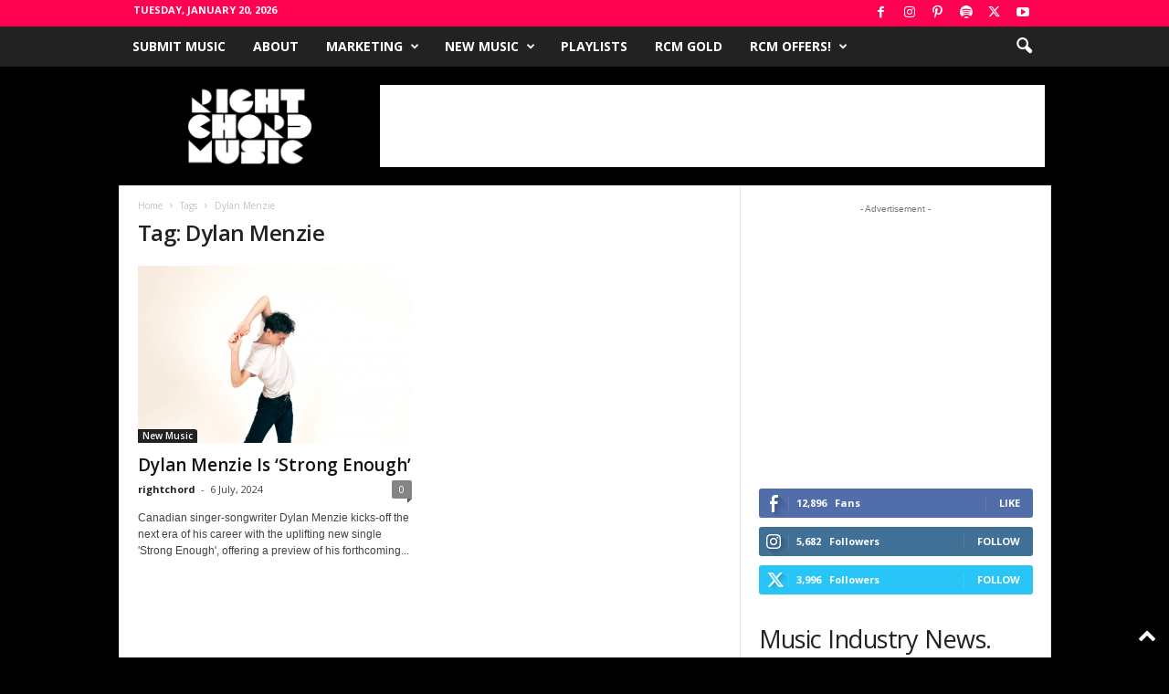

--- FILE ---
content_type: text/html; charset=UTF-8
request_url: https://www.rightchordmusic.co.uk/tag/dylan-menzie/
body_size: 127357
content:
<!doctype html >
<!--[if IE 8]>    <html class="ie8" lang="en-GB"> <![endif]-->
<!--[if IE 9]>    <html class="ie9" lang="en-GB"> <![endif]-->
<!--[if gt IE 8]><!--> <html lang="en-GB"> <!--<![endif]-->
<head>
    <title>Dylan Menzie Archives | Right Chord Music Blog</title>
    <meta charset="UTF-8" />
    <meta name="viewport" content="width=device-width, initial-scale=1.0">
    <link rel="pingback" href="https://www.rightchordmusic.co.uk/xmlrpc.php" />
    <meta name='robots' content='index, follow, max-image-preview:large, max-snippet:-1, max-video-preview:-1' />
	<style>img:is([sizes="auto" i], [sizes^="auto," i]) { contain-intrinsic-size: 3000px 1500px }</style>
	<link rel="icon" type="image/png" href="https://www.rightchordmusic.co.uk/wp-content/uploads/2025/11/favicon-32x32-1.png"><!-- Google tag (gtag.js) consent mode dataLayer added by Site Kit -->
<script type="text/javascript" id="google_gtagjs-js-consent-mode-data-layer">
/* <![CDATA[ */
window.dataLayer = window.dataLayer || [];function gtag(){dataLayer.push(arguments);}
gtag('consent', 'default', {"ad_personalization":"denied","ad_storage":"denied","ad_user_data":"denied","analytics_storage":"denied","functionality_storage":"denied","security_storage":"denied","personalization_storage":"denied","region":["AT","BE","BG","CH","CY","CZ","DE","DK","EE","ES","FI","FR","GB","GR","HR","HU","IE","IS","IT","LI","LT","LU","LV","MT","NL","NO","PL","PT","RO","SE","SI","SK"],"wait_for_update":500});
window._googlesitekitConsentCategoryMap = {"statistics":["analytics_storage"],"marketing":["ad_storage","ad_user_data","ad_personalization"],"functional":["functionality_storage","security_storage"],"preferences":["personalization_storage"]};
window._googlesitekitConsents = {"ad_personalization":"denied","ad_storage":"denied","ad_user_data":"denied","analytics_storage":"denied","functionality_storage":"denied","security_storage":"denied","personalization_storage":"denied","region":["AT","BE","BG","CH","CY","CZ","DE","DK","EE","ES","FI","FR","GB","GR","HR","HU","IE","IS","IT","LI","LT","LU","LV","MT","NL","NO","PL","PT","RO","SE","SI","SK"],"wait_for_update":500};
/* ]]> */
</script>
<!-- End Google tag (gtag.js) consent mode dataLayer added by Site Kit -->

	<!-- This site is optimized with the Yoast SEO plugin v26.7 - https://yoast.com/wordpress/plugins/seo/ -->
	<link rel="canonical" href="https://www.rightchordmusic.co.uk/tag/dylan-menzie/" />
	<meta property="og:locale" content="en_GB" />
	<meta property="og:type" content="article" />
	<meta property="og:title" content="Dylan Menzie Archives | Right Chord Music Blog" />
	<meta property="og:url" content="https://www.rightchordmusic.co.uk/tag/dylan-menzie/" />
	<meta property="og:site_name" content="Right Chord Music Blog" />
	<meta property="og:image" content="https://www.rightchordmusic.co.uk/wp-content/uploads/2023/02/200x200logo.png" />
	<meta property="og:image:width" content="272" />
	<meta property="og:image:height" content="200" />
	<meta property="og:image:type" content="image/png" />
	<meta name="twitter:card" content="summary_large_image" />
	<meta name="twitter:site" content="@RightChordMusic" />
	<script type="application/ld+json" class="yoast-schema-graph">{"@context":"https://schema.org","@graph":[{"@type":"CollectionPage","@id":"https://www.rightchordmusic.co.uk/tag/dylan-menzie/","url":"https://www.rightchordmusic.co.uk/tag/dylan-menzie/","name":"Dylan Menzie Archives | Right Chord Music Blog","isPartOf":{"@id":"https://www.rightchordmusic.co.uk/#website"},"primaryImageOfPage":{"@id":"https://www.rightchordmusic.co.uk/tag/dylan-menzie/#primaryimage"},"image":{"@id":"https://www.rightchordmusic.co.uk/tag/dylan-menzie/#primaryimage"},"thumbnailUrl":"https://www.rightchordmusic.co.uk/wp-content/uploads/2024/07/Screenshot-2024-07-06-at-12.33.09.png","breadcrumb":{"@id":"https://www.rightchordmusic.co.uk/tag/dylan-menzie/#breadcrumb"},"inLanguage":"en-GB"},{"@type":"ImageObject","inLanguage":"en-GB","@id":"https://www.rightchordmusic.co.uk/tag/dylan-menzie/#primaryimage","url":"https://www.rightchordmusic.co.uk/wp-content/uploads/2024/07/Screenshot-2024-07-06-at-12.33.09.png","contentUrl":"https://www.rightchordmusic.co.uk/wp-content/uploads/2024/07/Screenshot-2024-07-06-at-12.33.09.png","width":939,"height":910,"caption":"Dylan Menzie Strong Enough on the Right Chord Music Blog"},{"@type":"BreadcrumbList","@id":"https://www.rightchordmusic.co.uk/tag/dylan-menzie/#breadcrumb","itemListElement":[{"@type":"ListItem","position":1,"name":"Home","item":"https://www.rightchordmusic.co.uk/"},{"@type":"ListItem","position":2,"name":"Dylan Menzie"}]},{"@type":"WebSite","@id":"https://www.rightchordmusic.co.uk/#website","url":"https://www.rightchordmusic.co.uk/","name":"Right Chord Music","description":"A Music Blog For Incredible Independent Artists","publisher":{"@id":"https://www.rightchordmusic.co.uk/#organization"},"alternateName":"RCM Blog","potentialAction":[{"@type":"SearchAction","target":{"@type":"EntryPoint","urlTemplate":"https://www.rightchordmusic.co.uk/?s={search_term_string}"},"query-input":{"@type":"PropertyValueSpecification","valueRequired":true,"valueName":"search_term_string"}}],"inLanguage":"en-GB"},{"@type":"Organization","@id":"https://www.rightchordmusic.co.uk/#organization","name":"Right Chord Music","alternateName":"RCM Blog","url":"https://www.rightchordmusic.co.uk/","logo":{"@type":"ImageObject","inLanguage":"en-GB","@id":"https://www.rightchordmusic.co.uk/#/schema/logo/image/","url":"https://www.rightchordmusic.co.uk/wp/wp-content/uploads/2022/10/RIGHT-CHORD-MUSIC-230-×-90-px.png","contentUrl":"https://www.rightchordmusic.co.uk/wp/wp-content/uploads/2022/10/RIGHT-CHORD-MUSIC-230-×-90-px.png","width":230,"height":90,"caption":"Right Chord Music"},"image":{"@id":"https://www.rightchordmusic.co.uk/#/schema/logo/image/"},"sameAs":["https://www.facebook.com/RightChordMusic/","https://x.com/RightChordMusic","https://www.instagram.com/rightchordmusic/","https://www.pinterest.co.uk/rightchordmusic","https://open.spotify.com/user/rightchordmusic?si=e1746cd958a44fe6"]}]}</script>
	<!-- / Yoast SEO plugin. -->


<link rel='dns-prefetch' href='//www.googletagmanager.com' />
<link rel='dns-prefetch' href='//fonts.googleapis.com' />
<link rel='dns-prefetch' href='//pagead2.googlesyndication.com' />
<link rel='dns-prefetch' href='//fundingchoicesmessages.google.com' />
<link rel="alternate" type="application/rss+xml" title="Right Chord Music Blog &raquo; Feed" href="https://www.rightchordmusic.co.uk/feed/" />
<link rel="alternate" type="application/rss+xml" title="Right Chord Music Blog &raquo; Comments Feed" href="https://www.rightchordmusic.co.uk/comments/feed/" />
<link rel="alternate" type="application/rss+xml" title="Right Chord Music Blog &raquo; Dylan Menzie Tag Feed" href="https://www.rightchordmusic.co.uk/tag/dylan-menzie/feed/" />
<script type="text/javascript">
/* <![CDATA[ */
window._wpemojiSettings = {"baseUrl":"https:\/\/s.w.org\/images\/core\/emoji\/15.0.3\/72x72\/","ext":".png","svgUrl":"https:\/\/s.w.org\/images\/core\/emoji\/15.0.3\/svg\/","svgExt":".svg","source":{"concatemoji":"https:\/\/www.rightchordmusic.co.uk\/wp-includes\/js\/wp-emoji-release.min.js?ver=6.7.4"}};
/*! This file is auto-generated */
!function(i,n){var o,s,e;function c(e){try{var t={supportTests:e,timestamp:(new Date).valueOf()};sessionStorage.setItem(o,JSON.stringify(t))}catch(e){}}function p(e,t,n){e.clearRect(0,0,e.canvas.width,e.canvas.height),e.fillText(t,0,0);var t=new Uint32Array(e.getImageData(0,0,e.canvas.width,e.canvas.height).data),r=(e.clearRect(0,0,e.canvas.width,e.canvas.height),e.fillText(n,0,0),new Uint32Array(e.getImageData(0,0,e.canvas.width,e.canvas.height).data));return t.every(function(e,t){return e===r[t]})}function u(e,t,n){switch(t){case"flag":return n(e,"\ud83c\udff3\ufe0f\u200d\u26a7\ufe0f","\ud83c\udff3\ufe0f\u200b\u26a7\ufe0f")?!1:!n(e,"\ud83c\uddfa\ud83c\uddf3","\ud83c\uddfa\u200b\ud83c\uddf3")&&!n(e,"\ud83c\udff4\udb40\udc67\udb40\udc62\udb40\udc65\udb40\udc6e\udb40\udc67\udb40\udc7f","\ud83c\udff4\u200b\udb40\udc67\u200b\udb40\udc62\u200b\udb40\udc65\u200b\udb40\udc6e\u200b\udb40\udc67\u200b\udb40\udc7f");case"emoji":return!n(e,"\ud83d\udc26\u200d\u2b1b","\ud83d\udc26\u200b\u2b1b")}return!1}function f(e,t,n){var r="undefined"!=typeof WorkerGlobalScope&&self instanceof WorkerGlobalScope?new OffscreenCanvas(300,150):i.createElement("canvas"),a=r.getContext("2d",{willReadFrequently:!0}),o=(a.textBaseline="top",a.font="600 32px Arial",{});return e.forEach(function(e){o[e]=t(a,e,n)}),o}function t(e){var t=i.createElement("script");t.src=e,t.defer=!0,i.head.appendChild(t)}"undefined"!=typeof Promise&&(o="wpEmojiSettingsSupports",s=["flag","emoji"],n.supports={everything:!0,everythingExceptFlag:!0},e=new Promise(function(e){i.addEventListener("DOMContentLoaded",e,{once:!0})}),new Promise(function(t){var n=function(){try{var e=JSON.parse(sessionStorage.getItem(o));if("object"==typeof e&&"number"==typeof e.timestamp&&(new Date).valueOf()<e.timestamp+604800&&"object"==typeof e.supportTests)return e.supportTests}catch(e){}return null}();if(!n){if("undefined"!=typeof Worker&&"undefined"!=typeof OffscreenCanvas&&"undefined"!=typeof URL&&URL.createObjectURL&&"undefined"!=typeof Blob)try{var e="postMessage("+f.toString()+"("+[JSON.stringify(s),u.toString(),p.toString()].join(",")+"));",r=new Blob([e],{type:"text/javascript"}),a=new Worker(URL.createObjectURL(r),{name:"wpTestEmojiSupports"});return void(a.onmessage=function(e){c(n=e.data),a.terminate(),t(n)})}catch(e){}c(n=f(s,u,p))}t(n)}).then(function(e){for(var t in e)n.supports[t]=e[t],n.supports.everything=n.supports.everything&&n.supports[t],"flag"!==t&&(n.supports.everythingExceptFlag=n.supports.everythingExceptFlag&&n.supports[t]);n.supports.everythingExceptFlag=n.supports.everythingExceptFlag&&!n.supports.flag,n.DOMReady=!1,n.readyCallback=function(){n.DOMReady=!0}}).then(function(){return e}).then(function(){var e;n.supports.everything||(n.readyCallback(),(e=n.source||{}).concatemoji?t(e.concatemoji):e.wpemoji&&e.twemoji&&(t(e.twemoji),t(e.wpemoji)))}))}((window,document),window._wpemojiSettings);
/* ]]> */
</script>
<style id='wp-emoji-styles-inline-css' type='text/css'>

	img.wp-smiley, img.emoji {
		display: inline !important;
		border: none !important;
		box-shadow: none !important;
		height: 1em !important;
		width: 1em !important;
		margin: 0 0.07em !important;
		vertical-align: -0.1em !important;
		background: none !important;
		padding: 0 !important;
	}
</style>
<style id='classic-theme-styles-inline-css' type='text/css'>
/*! This file is auto-generated */
.wp-block-button__link{color:#fff;background-color:#32373c;border-radius:9999px;box-shadow:none;text-decoration:none;padding:calc(.667em + 2px) calc(1.333em + 2px);font-size:1.125em}.wp-block-file__button{background:#32373c;color:#fff;text-decoration:none}
</style>
<style id='global-styles-inline-css' type='text/css'>
:root{--wp--preset--aspect-ratio--square: 1;--wp--preset--aspect-ratio--4-3: 4/3;--wp--preset--aspect-ratio--3-4: 3/4;--wp--preset--aspect-ratio--3-2: 3/2;--wp--preset--aspect-ratio--2-3: 2/3;--wp--preset--aspect-ratio--16-9: 16/9;--wp--preset--aspect-ratio--9-16: 9/16;--wp--preset--color--black: #000000;--wp--preset--color--cyan-bluish-gray: #abb8c3;--wp--preset--color--white: #ffffff;--wp--preset--color--pale-pink: #f78da7;--wp--preset--color--vivid-red: #cf2e2e;--wp--preset--color--luminous-vivid-orange: #ff6900;--wp--preset--color--luminous-vivid-amber: #fcb900;--wp--preset--color--light-green-cyan: #7bdcb5;--wp--preset--color--vivid-green-cyan: #00d084;--wp--preset--color--pale-cyan-blue: #8ed1fc;--wp--preset--color--vivid-cyan-blue: #0693e3;--wp--preset--color--vivid-purple: #9b51e0;--wp--preset--gradient--vivid-cyan-blue-to-vivid-purple: linear-gradient(135deg,rgba(6,147,227,1) 0%,rgb(155,81,224) 100%);--wp--preset--gradient--light-green-cyan-to-vivid-green-cyan: linear-gradient(135deg,rgb(122,220,180) 0%,rgb(0,208,130) 100%);--wp--preset--gradient--luminous-vivid-amber-to-luminous-vivid-orange: linear-gradient(135deg,rgba(252,185,0,1) 0%,rgba(255,105,0,1) 100%);--wp--preset--gradient--luminous-vivid-orange-to-vivid-red: linear-gradient(135deg,rgba(255,105,0,1) 0%,rgb(207,46,46) 100%);--wp--preset--gradient--very-light-gray-to-cyan-bluish-gray: linear-gradient(135deg,rgb(238,238,238) 0%,rgb(169,184,195) 100%);--wp--preset--gradient--cool-to-warm-spectrum: linear-gradient(135deg,rgb(74,234,220) 0%,rgb(151,120,209) 20%,rgb(207,42,186) 40%,rgb(238,44,130) 60%,rgb(251,105,98) 80%,rgb(254,248,76) 100%);--wp--preset--gradient--blush-light-purple: linear-gradient(135deg,rgb(255,206,236) 0%,rgb(152,150,240) 100%);--wp--preset--gradient--blush-bordeaux: linear-gradient(135deg,rgb(254,205,165) 0%,rgb(254,45,45) 50%,rgb(107,0,62) 100%);--wp--preset--gradient--luminous-dusk: linear-gradient(135deg,rgb(255,203,112) 0%,rgb(199,81,192) 50%,rgb(65,88,208) 100%);--wp--preset--gradient--pale-ocean: linear-gradient(135deg,rgb(255,245,203) 0%,rgb(182,227,212) 50%,rgb(51,167,181) 100%);--wp--preset--gradient--electric-grass: linear-gradient(135deg,rgb(202,248,128) 0%,rgb(113,206,126) 100%);--wp--preset--gradient--midnight: linear-gradient(135deg,rgb(2,3,129) 0%,rgb(40,116,252) 100%);--wp--preset--font-size--small: 10px;--wp--preset--font-size--medium: 20px;--wp--preset--font-size--large: 30px;--wp--preset--font-size--x-large: 42px;--wp--preset--font-size--regular: 14px;--wp--preset--font-size--larger: 48px;--wp--preset--spacing--20: 0.44rem;--wp--preset--spacing--30: 0.67rem;--wp--preset--spacing--40: 1rem;--wp--preset--spacing--50: 1.5rem;--wp--preset--spacing--60: 2.25rem;--wp--preset--spacing--70: 3.38rem;--wp--preset--spacing--80: 5.06rem;--wp--preset--shadow--natural: 6px 6px 9px rgba(0, 0, 0, 0.2);--wp--preset--shadow--deep: 12px 12px 50px rgba(0, 0, 0, 0.4);--wp--preset--shadow--sharp: 6px 6px 0px rgba(0, 0, 0, 0.2);--wp--preset--shadow--outlined: 6px 6px 0px -3px rgba(255, 255, 255, 1), 6px 6px rgba(0, 0, 0, 1);--wp--preset--shadow--crisp: 6px 6px 0px rgba(0, 0, 0, 1);}:where(.is-layout-flex){gap: 0.5em;}:where(.is-layout-grid){gap: 0.5em;}body .is-layout-flex{display: flex;}.is-layout-flex{flex-wrap: wrap;align-items: center;}.is-layout-flex > :is(*, div){margin: 0;}body .is-layout-grid{display: grid;}.is-layout-grid > :is(*, div){margin: 0;}:where(.wp-block-columns.is-layout-flex){gap: 2em;}:where(.wp-block-columns.is-layout-grid){gap: 2em;}:where(.wp-block-post-template.is-layout-flex){gap: 1.25em;}:where(.wp-block-post-template.is-layout-grid){gap: 1.25em;}.has-black-color{color: var(--wp--preset--color--black) !important;}.has-cyan-bluish-gray-color{color: var(--wp--preset--color--cyan-bluish-gray) !important;}.has-white-color{color: var(--wp--preset--color--white) !important;}.has-pale-pink-color{color: var(--wp--preset--color--pale-pink) !important;}.has-vivid-red-color{color: var(--wp--preset--color--vivid-red) !important;}.has-luminous-vivid-orange-color{color: var(--wp--preset--color--luminous-vivid-orange) !important;}.has-luminous-vivid-amber-color{color: var(--wp--preset--color--luminous-vivid-amber) !important;}.has-light-green-cyan-color{color: var(--wp--preset--color--light-green-cyan) !important;}.has-vivid-green-cyan-color{color: var(--wp--preset--color--vivid-green-cyan) !important;}.has-pale-cyan-blue-color{color: var(--wp--preset--color--pale-cyan-blue) !important;}.has-vivid-cyan-blue-color{color: var(--wp--preset--color--vivid-cyan-blue) !important;}.has-vivid-purple-color{color: var(--wp--preset--color--vivid-purple) !important;}.has-black-background-color{background-color: var(--wp--preset--color--black) !important;}.has-cyan-bluish-gray-background-color{background-color: var(--wp--preset--color--cyan-bluish-gray) !important;}.has-white-background-color{background-color: var(--wp--preset--color--white) !important;}.has-pale-pink-background-color{background-color: var(--wp--preset--color--pale-pink) !important;}.has-vivid-red-background-color{background-color: var(--wp--preset--color--vivid-red) !important;}.has-luminous-vivid-orange-background-color{background-color: var(--wp--preset--color--luminous-vivid-orange) !important;}.has-luminous-vivid-amber-background-color{background-color: var(--wp--preset--color--luminous-vivid-amber) !important;}.has-light-green-cyan-background-color{background-color: var(--wp--preset--color--light-green-cyan) !important;}.has-vivid-green-cyan-background-color{background-color: var(--wp--preset--color--vivid-green-cyan) !important;}.has-pale-cyan-blue-background-color{background-color: var(--wp--preset--color--pale-cyan-blue) !important;}.has-vivid-cyan-blue-background-color{background-color: var(--wp--preset--color--vivid-cyan-blue) !important;}.has-vivid-purple-background-color{background-color: var(--wp--preset--color--vivid-purple) !important;}.has-black-border-color{border-color: var(--wp--preset--color--black) !important;}.has-cyan-bluish-gray-border-color{border-color: var(--wp--preset--color--cyan-bluish-gray) !important;}.has-white-border-color{border-color: var(--wp--preset--color--white) !important;}.has-pale-pink-border-color{border-color: var(--wp--preset--color--pale-pink) !important;}.has-vivid-red-border-color{border-color: var(--wp--preset--color--vivid-red) !important;}.has-luminous-vivid-orange-border-color{border-color: var(--wp--preset--color--luminous-vivid-orange) !important;}.has-luminous-vivid-amber-border-color{border-color: var(--wp--preset--color--luminous-vivid-amber) !important;}.has-light-green-cyan-border-color{border-color: var(--wp--preset--color--light-green-cyan) !important;}.has-vivid-green-cyan-border-color{border-color: var(--wp--preset--color--vivid-green-cyan) !important;}.has-pale-cyan-blue-border-color{border-color: var(--wp--preset--color--pale-cyan-blue) !important;}.has-vivid-cyan-blue-border-color{border-color: var(--wp--preset--color--vivid-cyan-blue) !important;}.has-vivid-purple-border-color{border-color: var(--wp--preset--color--vivid-purple) !important;}.has-vivid-cyan-blue-to-vivid-purple-gradient-background{background: var(--wp--preset--gradient--vivid-cyan-blue-to-vivid-purple) !important;}.has-light-green-cyan-to-vivid-green-cyan-gradient-background{background: var(--wp--preset--gradient--light-green-cyan-to-vivid-green-cyan) !important;}.has-luminous-vivid-amber-to-luminous-vivid-orange-gradient-background{background: var(--wp--preset--gradient--luminous-vivid-amber-to-luminous-vivid-orange) !important;}.has-luminous-vivid-orange-to-vivid-red-gradient-background{background: var(--wp--preset--gradient--luminous-vivid-orange-to-vivid-red) !important;}.has-very-light-gray-to-cyan-bluish-gray-gradient-background{background: var(--wp--preset--gradient--very-light-gray-to-cyan-bluish-gray) !important;}.has-cool-to-warm-spectrum-gradient-background{background: var(--wp--preset--gradient--cool-to-warm-spectrum) !important;}.has-blush-light-purple-gradient-background{background: var(--wp--preset--gradient--blush-light-purple) !important;}.has-blush-bordeaux-gradient-background{background: var(--wp--preset--gradient--blush-bordeaux) !important;}.has-luminous-dusk-gradient-background{background: var(--wp--preset--gradient--luminous-dusk) !important;}.has-pale-ocean-gradient-background{background: var(--wp--preset--gradient--pale-ocean) !important;}.has-electric-grass-gradient-background{background: var(--wp--preset--gradient--electric-grass) !important;}.has-midnight-gradient-background{background: var(--wp--preset--gradient--midnight) !important;}.has-small-font-size{font-size: var(--wp--preset--font-size--small) !important;}.has-medium-font-size{font-size: var(--wp--preset--font-size--medium) !important;}.has-large-font-size{font-size: var(--wp--preset--font-size--large) !important;}.has-x-large-font-size{font-size: var(--wp--preset--font-size--x-large) !important;}
:where(.wp-block-post-template.is-layout-flex){gap: 1.25em;}:where(.wp-block-post-template.is-layout-grid){gap: 1.25em;}
:where(.wp-block-columns.is-layout-flex){gap: 2em;}:where(.wp-block-columns.is-layout-grid){gap: 2em;}
:root :where(.wp-block-pullquote){font-size: 1.5em;line-height: 1.6;}
</style>
<link rel='stylesheet' id='td-plugin-newsletter-css' href='https://www.rightchordmusic.co.uk/wp-content/plugins/td-newsletter/style.css?ver=5.4.3.3' type='text/css' media='all' />
<link rel='stylesheet' id='google-fonts-style-css' href='https://fonts.googleapis.com/css?family=Open+Sans%3A400%2C600%2C700%7CRoboto+Condensed%3A400%2C500%2C700&#038;display=swap&#038;ver=5.4.3.3' type='text/css' media='all' />
<link rel='stylesheet' id='td-theme-css' href='https://www.rightchordmusic.co.uk/wp-content/themes/Newsmag/style.css?ver=5.4.3.3' type='text/css' media='all' />
<style id='td-theme-inline-css' type='text/css'>
    
        /* custom css - generated by TagDiv Composer */
        @media (max-width: 767px) {
            .td-header-desktop-wrap {
                display: none;
            }
        }
        @media (min-width: 767px) {
            .td-header-mobile-wrap {
                display: none;
            }
        }
    
	
</style>
<link rel='stylesheet' id='td-legacy-framework-front-style-css' href='https://www.rightchordmusic.co.uk/wp-content/plugins/td-composer/legacy/Newsmag/assets/css/td_legacy_main.css?ver=e5fcc38395b0030bac3ad179898970d6xzx' type='text/css' media='all' />
<script type="text/javascript" src="https://www.rightchordmusic.co.uk/wp-includes/js/jquery/jquery.min.js?ver=3.7.1" id="jquery-core-js"></script>
<script type="text/javascript" src="https://www.rightchordmusic.co.uk/wp-includes/js/jquery/jquery-migrate.min.js?ver=3.4.1" id="jquery-migrate-js"></script>

<!-- Google tag (gtag.js) snippet added by Site Kit -->
<!-- Google Analytics snippet added by Site Kit -->
<script type="text/javascript" src="https://www.googletagmanager.com/gtag/js?id=GT-TNGQZFT" id="google_gtagjs-js" async></script>
<script type="text/javascript" id="google_gtagjs-js-after">
/* <![CDATA[ */
window.dataLayer = window.dataLayer || [];function gtag(){dataLayer.push(arguments);}
gtag("set","linker",{"domains":["www.rightchordmusic.co.uk"]});
gtag("js", new Date());
gtag("set", "developer_id.dZTNiMT", true);
gtag("config", "GT-TNGQZFT");
/* ]]> */
</script>
<link rel="https://api.w.org/" href="https://www.rightchordmusic.co.uk/wp-json/" /><link rel="alternate" title="JSON" type="application/json" href="https://www.rightchordmusic.co.uk/wp-json/wp/v2/tags/10902" /><link rel="EditURI" type="application/rsd+xml" title="RSD" href="https://www.rightchordmusic.co.uk/xmlrpc.php?rsd" />
<meta name="generator" content="WordPress 6.7.4" />
<!-- auto ad code generated by Easy Google AdSense plugin v1.0.13 --><script async src="https://pagead2.googlesyndication.com/pagead/js/adsbygoogle.js?client=ca-pub-6166740049636101" crossorigin="anonymous"></script><!-- Easy Google AdSense plugin --><meta name="generator" content="Site Kit by Google 1.164.0" /><script async src="https://www.googletagmanager.com/gtag/js?id=UA-30190934-2" type="text/javascript"></script><script type="text/javascript">window.dataLayer = window.dataLayer || [];function gtag(){dataLayer.push(arguments);}gtag('js', new Date());gtag('config', 'UA-30190934-2');</script>
<!-- Google AdSense meta tags added by Site Kit -->
<meta name="google-adsense-platform-account" content="ca-host-pub-2644536267352236">
<meta name="google-adsense-platform-domain" content="sitekit.withgoogle.com">
<!-- End Google AdSense meta tags added by Site Kit -->
<script type="text/javascript" src="https://www.rightchordmusic.co.uk/wp-content/plugins/si-captcha-for-wordpress/captcha/si_captcha.js?ver=1768872702"></script>
<!-- begin SI CAPTCHA Anti-Spam - login/register form style -->
<style type="text/css">
.si_captcha_small { width:175px; height:45px; padding-top:10px; padding-bottom:10px; }
.si_captcha_large { width:250px; height:60px; padding-top:10px; padding-bottom:10px; }
img#si_image_com { border-style:none; margin:0; padding-right:5px; float:left; }
img#si_image_reg { border-style:none; margin:0; padding-right:5px; float:left; }
img#si_image_log { border-style:none; margin:0; padding-right:5px; float:left; }
img#si_image_side_login { border-style:none; margin:0; padding-right:5px; float:left; }
img#si_image_checkout { border-style:none; margin:0; padding-right:5px; float:left; }
img#si_image_jetpack { border-style:none; margin:0; padding-right:5px; float:left; }
img#si_image_bbpress_topic { border-style:none; margin:0; padding-right:5px; float:left; }
.si_captcha_refresh { border-style:none; margin:0; vertical-align:bottom; }
div#si_captcha_input { display:block; padding-top:15px; padding-bottom:5px; }
label#si_captcha_code_label { margin:0; }
input#si_captcha_code_input { width:65px; }
p#si_captcha_code_p { clear: left; padding-top:10px; }
.si-captcha-jetpack-error { color:#DC3232; }
</style>
<!-- end SI CAPTCHA Anti-Spam - login/register form style -->

<!-- Google AdSense snippet added by Site Kit -->
<script type="text/javascript" async="async" src="https://pagead2.googlesyndication.com/pagead/js/adsbygoogle.js?client=ca-pub-6166740049636101&amp;host=ca-host-pub-2644536267352236" crossorigin="anonymous"></script>

<!-- End Google AdSense snippet added by Site Kit -->

<!-- Google AdSense Ad Blocking Recovery snippet added by Site Kit -->
<script async src="https://fundingchoicesmessages.google.com/i/pub-6166740049636101?ers=1" nonce="4OkIZWfpAv6n75Ui8L2twg"></script><script nonce="4OkIZWfpAv6n75Ui8L2twg">(function() {function signalGooglefcPresent() {if (!window.frames['googlefcPresent']) {if (document.body) {const iframe = document.createElement('iframe'); iframe.style = 'width: 0; height: 0; border: none; z-index: -1000; left: -1000px; top: -1000px;'; iframe.style.display = 'none'; iframe.name = 'googlefcPresent'; document.body.appendChild(iframe);} else {setTimeout(signalGooglefcPresent, 0);}}}signalGooglefcPresent();})();</script>
<!-- End Google AdSense Ad Blocking Recovery snippet added by Site Kit -->

<!-- Google AdSense Ad Blocking Recovery Error Protection snippet added by Site Kit -->
<script>(function(){'use strict';function aa(a){var b=0;return function(){return b<a.length?{done:!1,value:a[b++]}:{done:!0}}}var ba="function"==typeof Object.defineProperties?Object.defineProperty:function(a,b,c){if(a==Array.prototype||a==Object.prototype)return a;a[b]=c.value;return a};
function ea(a){a=["object"==typeof globalThis&&globalThis,a,"object"==typeof window&&window,"object"==typeof self&&self,"object"==typeof global&&global];for(var b=0;b<a.length;++b){var c=a[b];if(c&&c.Math==Math)return c}throw Error("Cannot find global object");}var fa=ea(this);function ha(a,b){if(b)a:{var c=fa;a=a.split(".");for(var d=0;d<a.length-1;d++){var e=a[d];if(!(e in c))break a;c=c[e]}a=a[a.length-1];d=c[a];b=b(d);b!=d&&null!=b&&ba(c,a,{configurable:!0,writable:!0,value:b})}}
var ia="function"==typeof Object.create?Object.create:function(a){function b(){}b.prototype=a;return new b},l;if("function"==typeof Object.setPrototypeOf)l=Object.setPrototypeOf;else{var m;a:{var ja={a:!0},ka={};try{ka.__proto__=ja;m=ka.a;break a}catch(a){}m=!1}l=m?function(a,b){a.__proto__=b;if(a.__proto__!==b)throw new TypeError(a+" is not extensible");return a}:null}var la=l;
function n(a,b){a.prototype=ia(b.prototype);a.prototype.constructor=a;if(la)la(a,b);else for(var c in b)if("prototype"!=c)if(Object.defineProperties){var d=Object.getOwnPropertyDescriptor(b,c);d&&Object.defineProperty(a,c,d)}else a[c]=b[c];a.A=b.prototype}function ma(){for(var a=Number(this),b=[],c=a;c<arguments.length;c++)b[c-a]=arguments[c];return b}
var na="function"==typeof Object.assign?Object.assign:function(a,b){for(var c=1;c<arguments.length;c++){var d=arguments[c];if(d)for(var e in d)Object.prototype.hasOwnProperty.call(d,e)&&(a[e]=d[e])}return a};ha("Object.assign",function(a){return a||na});/*

 Copyright The Closure Library Authors.
 SPDX-License-Identifier: Apache-2.0
*/
var p=this||self;function q(a){return a};var t,u;a:{for(var oa=["CLOSURE_FLAGS"],v=p,x=0;x<oa.length;x++)if(v=v[oa[x]],null==v){u=null;break a}u=v}var pa=u&&u[610401301];t=null!=pa?pa:!1;var z,qa=p.navigator;z=qa?qa.userAgentData||null:null;function A(a){return t?z?z.brands.some(function(b){return(b=b.brand)&&-1!=b.indexOf(a)}):!1:!1}function B(a){var b;a:{if(b=p.navigator)if(b=b.userAgent)break a;b=""}return-1!=b.indexOf(a)};function C(){return t?!!z&&0<z.brands.length:!1}function D(){return C()?A("Chromium"):(B("Chrome")||B("CriOS"))&&!(C()?0:B("Edge"))||B("Silk")};var ra=C()?!1:B("Trident")||B("MSIE");!B("Android")||D();D();B("Safari")&&(D()||(C()?0:B("Coast"))||(C()?0:B("Opera"))||(C()?0:B("Edge"))||(C()?A("Microsoft Edge"):B("Edg/"))||C()&&A("Opera"));var sa={},E=null;var ta="undefined"!==typeof Uint8Array,ua=!ra&&"function"===typeof btoa;var F="function"===typeof Symbol&&"symbol"===typeof Symbol()?Symbol():void 0,G=F?function(a,b){a[F]|=b}:function(a,b){void 0!==a.g?a.g|=b:Object.defineProperties(a,{g:{value:b,configurable:!0,writable:!0,enumerable:!1}})};function va(a){var b=H(a);1!==(b&1)&&(Object.isFrozen(a)&&(a=Array.prototype.slice.call(a)),I(a,b|1))}
var H=F?function(a){return a[F]|0}:function(a){return a.g|0},J=F?function(a){return a[F]}:function(a){return a.g},I=F?function(a,b){a[F]=b}:function(a,b){void 0!==a.g?a.g=b:Object.defineProperties(a,{g:{value:b,configurable:!0,writable:!0,enumerable:!1}})};function wa(){var a=[];G(a,1);return a}function xa(a,b){I(b,(a|0)&-99)}function K(a,b){I(b,(a|34)&-73)}function L(a){a=a>>11&1023;return 0===a?536870912:a};var M={};function N(a){return null!==a&&"object"===typeof a&&!Array.isArray(a)&&a.constructor===Object}var O,ya=[];I(ya,39);O=Object.freeze(ya);var P;function Q(a,b){P=b;a=new a(b);P=void 0;return a}
function R(a,b,c){null==a&&(a=P);P=void 0;if(null==a){var d=96;c?(a=[c],d|=512):a=[];b&&(d=d&-2095105|(b&1023)<<11)}else{if(!Array.isArray(a))throw Error();d=H(a);if(d&64)return a;d|=64;if(c&&(d|=512,c!==a[0]))throw Error();a:{c=a;var e=c.length;if(e){var f=e-1,g=c[f];if(N(g)){d|=256;b=(d>>9&1)-1;e=f-b;1024<=e&&(za(c,b,g),e=1023);d=d&-2095105|(e&1023)<<11;break a}}b&&(g=(d>>9&1)-1,b=Math.max(b,e-g),1024<b&&(za(c,g,{}),d|=256,b=1023),d=d&-2095105|(b&1023)<<11)}}I(a,d);return a}
function za(a,b,c){for(var d=1023+b,e=a.length,f=d;f<e;f++){var g=a[f];null!=g&&g!==c&&(c[f-b]=g)}a.length=d+1;a[d]=c};function Aa(a){switch(typeof a){case "number":return isFinite(a)?a:String(a);case "boolean":return a?1:0;case "object":if(a&&!Array.isArray(a)&&ta&&null!=a&&a instanceof Uint8Array){if(ua){for(var b="",c=0,d=a.length-10240;c<d;)b+=String.fromCharCode.apply(null,a.subarray(c,c+=10240));b+=String.fromCharCode.apply(null,c?a.subarray(c):a);a=btoa(b)}else{void 0===b&&(b=0);if(!E){E={};c="ABCDEFGHIJKLMNOPQRSTUVWXYZabcdefghijklmnopqrstuvwxyz0123456789".split("");d=["+/=","+/","-_=","-_.","-_"];for(var e=
0;5>e;e++){var f=c.concat(d[e].split(""));sa[e]=f;for(var g=0;g<f.length;g++){var h=f[g];void 0===E[h]&&(E[h]=g)}}}b=sa[b];c=Array(Math.floor(a.length/3));d=b[64]||"";for(e=f=0;f<a.length-2;f+=3){var k=a[f],w=a[f+1];h=a[f+2];g=b[k>>2];k=b[(k&3)<<4|w>>4];w=b[(w&15)<<2|h>>6];h=b[h&63];c[e++]=g+k+w+h}g=0;h=d;switch(a.length-f){case 2:g=a[f+1],h=b[(g&15)<<2]||d;case 1:a=a[f],c[e]=b[a>>2]+b[(a&3)<<4|g>>4]+h+d}a=c.join("")}return a}}return a};function Ba(a,b,c){a=Array.prototype.slice.call(a);var d=a.length,e=b&256?a[d-1]:void 0;d+=e?-1:0;for(b=b&512?1:0;b<d;b++)a[b]=c(a[b]);if(e){b=a[b]={};for(var f in e)Object.prototype.hasOwnProperty.call(e,f)&&(b[f]=c(e[f]))}return a}function Da(a,b,c,d,e,f){if(null!=a){if(Array.isArray(a))a=e&&0==a.length&&H(a)&1?void 0:f&&H(a)&2?a:Ea(a,b,c,void 0!==d,e,f);else if(N(a)){var g={},h;for(h in a)Object.prototype.hasOwnProperty.call(a,h)&&(g[h]=Da(a[h],b,c,d,e,f));a=g}else a=b(a,d);return a}}
function Ea(a,b,c,d,e,f){var g=d||c?H(a):0;d=d?!!(g&32):void 0;a=Array.prototype.slice.call(a);for(var h=0;h<a.length;h++)a[h]=Da(a[h],b,c,d,e,f);c&&c(g,a);return a}function Fa(a){return a.s===M?a.toJSON():Aa(a)};function Ga(a,b,c){c=void 0===c?K:c;if(null!=a){if(ta&&a instanceof Uint8Array)return b?a:new Uint8Array(a);if(Array.isArray(a)){var d=H(a);if(d&2)return a;if(b&&!(d&64)&&(d&32||0===d))return I(a,d|34),a;a=Ea(a,Ga,d&4?K:c,!0,!1,!0);b=H(a);b&4&&b&2&&Object.freeze(a);return a}a.s===M&&(b=a.h,c=J(b),a=c&2?a:Q(a.constructor,Ha(b,c,!0)));return a}}function Ha(a,b,c){var d=c||b&2?K:xa,e=!!(b&32);a=Ba(a,b,function(f){return Ga(f,e,d)});G(a,32|(c?2:0));return a};function Ia(a,b){a=a.h;return Ja(a,J(a),b)}function Ja(a,b,c,d){if(-1===c)return null;if(c>=L(b)){if(b&256)return a[a.length-1][c]}else{var e=a.length;if(d&&b&256&&(d=a[e-1][c],null!=d))return d;b=c+((b>>9&1)-1);if(b<e)return a[b]}}function Ka(a,b,c,d,e){var f=L(b);if(c>=f||e){e=b;if(b&256)f=a[a.length-1];else{if(null==d)return;f=a[f+((b>>9&1)-1)]={};e|=256}f[c]=d;e&=-1025;e!==b&&I(a,e)}else a[c+((b>>9&1)-1)]=d,b&256&&(d=a[a.length-1],c in d&&delete d[c]),b&1024&&I(a,b&-1025)}
function La(a,b){var c=Ma;var d=void 0===d?!1:d;var e=a.h;var f=J(e),g=Ja(e,f,b,d);var h=!1;if(null==g||"object"!==typeof g||(h=Array.isArray(g))||g.s!==M)if(h){var k=h=H(g);0===k&&(k|=f&32);k|=f&2;k!==h&&I(g,k);c=new c(g)}else c=void 0;else c=g;c!==g&&null!=c&&Ka(e,f,b,c,d);e=c;if(null==e)return e;a=a.h;f=J(a);f&2||(g=e,c=g.h,h=J(c),g=h&2?Q(g.constructor,Ha(c,h,!1)):g,g!==e&&(e=g,Ka(a,f,b,e,d)));return e}function Na(a,b){a=Ia(a,b);return null==a||"string"===typeof a?a:void 0}
function Oa(a,b){a=Ia(a,b);return null!=a?a:0}function S(a,b){a=Na(a,b);return null!=a?a:""};function T(a,b,c){this.h=R(a,b,c)}T.prototype.toJSON=function(){var a=Ea(this.h,Fa,void 0,void 0,!1,!1);return Pa(this,a,!0)};T.prototype.s=M;T.prototype.toString=function(){return Pa(this,this.h,!1).toString()};
function Pa(a,b,c){var d=a.constructor.v,e=L(J(c?a.h:b)),f=!1;if(d){if(!c){b=Array.prototype.slice.call(b);var g;if(b.length&&N(g=b[b.length-1]))for(f=0;f<d.length;f++)if(d[f]>=e){Object.assign(b[b.length-1]={},g);break}f=!0}e=b;c=!c;g=J(a.h);a=L(g);g=(g>>9&1)-1;for(var h,k,w=0;w<d.length;w++)if(k=d[w],k<a){k+=g;var r=e[k];null==r?e[k]=c?O:wa():c&&r!==O&&va(r)}else h||(r=void 0,e.length&&N(r=e[e.length-1])?h=r:e.push(h={})),r=h[k],null==h[k]?h[k]=c?O:wa():c&&r!==O&&va(r)}d=b.length;if(!d)return b;
var Ca;if(N(h=b[d-1])){a:{var y=h;e={};c=!1;for(var ca in y)Object.prototype.hasOwnProperty.call(y,ca)&&(a=y[ca],Array.isArray(a)&&a!=a&&(c=!0),null!=a?e[ca]=a:c=!0);if(c){for(var rb in e){y=e;break a}y=null}}y!=h&&(Ca=!0);d--}for(;0<d;d--){h=b[d-1];if(null!=h)break;var cb=!0}if(!Ca&&!cb)return b;var da;f?da=b:da=Array.prototype.slice.call(b,0,d);b=da;f&&(b.length=d);y&&b.push(y);return b};function Qa(a){return function(b){if(null==b||""==b)b=new a;else{b=JSON.parse(b);if(!Array.isArray(b))throw Error(void 0);G(b,32);b=Q(a,b)}return b}};function Ra(a){this.h=R(a)}n(Ra,T);var Sa=Qa(Ra);var U;function V(a){this.g=a}V.prototype.toString=function(){return this.g+""};var Ta={};function Ua(){return Math.floor(2147483648*Math.random()).toString(36)+Math.abs(Math.floor(2147483648*Math.random())^Date.now()).toString(36)};function Va(a,b){b=String(b);"application/xhtml+xml"===a.contentType&&(b=b.toLowerCase());return a.createElement(b)}function Wa(a){this.g=a||p.document||document}Wa.prototype.appendChild=function(a,b){a.appendChild(b)};/*

 SPDX-License-Identifier: Apache-2.0
*/
function Xa(a,b){a.src=b instanceof V&&b.constructor===V?b.g:"type_error:TrustedResourceUrl";var c,d;(c=(b=null==(d=(c=(a.ownerDocument&&a.ownerDocument.defaultView||window).document).querySelector)?void 0:d.call(c,"script[nonce]"))?b.nonce||b.getAttribute("nonce")||"":"")&&a.setAttribute("nonce",c)};function Ya(a){a=void 0===a?document:a;return a.createElement("script")};function Za(a,b,c,d,e,f){try{var g=a.g,h=Ya(g);h.async=!0;Xa(h,b);g.head.appendChild(h);h.addEventListener("load",function(){e();d&&g.head.removeChild(h)});h.addEventListener("error",function(){0<c?Za(a,b,c-1,d,e,f):(d&&g.head.removeChild(h),f())})}catch(k){f()}};var $a=p.atob("aHR0cHM6Ly93d3cuZ3N0YXRpYy5jb20vaW1hZ2VzL2ljb25zL21hdGVyaWFsL3N5c3RlbS8xeC93YXJuaW5nX2FtYmVyXzI0ZHAucG5n"),ab=p.atob("WW91IGFyZSBzZWVpbmcgdGhpcyBtZXNzYWdlIGJlY2F1c2UgYWQgb3Igc2NyaXB0IGJsb2NraW5nIHNvZnR3YXJlIGlzIGludGVyZmVyaW5nIHdpdGggdGhpcyBwYWdlLg=="),bb=p.atob("RGlzYWJsZSBhbnkgYWQgb3Igc2NyaXB0IGJsb2NraW5nIHNvZnR3YXJlLCB0aGVuIHJlbG9hZCB0aGlzIHBhZ2Uu");function db(a,b,c){this.i=a;this.l=new Wa(this.i);this.g=null;this.j=[];this.m=!1;this.u=b;this.o=c}
function eb(a){if(a.i.body&&!a.m){var b=function(){fb(a);p.setTimeout(function(){return gb(a,3)},50)};Za(a.l,a.u,2,!0,function(){p[a.o]||b()},b);a.m=!0}}
function fb(a){for(var b=W(1,5),c=0;c<b;c++){var d=X(a);a.i.body.appendChild(d);a.j.push(d)}b=X(a);b.style.bottom="0";b.style.left="0";b.style.position="fixed";b.style.width=W(100,110).toString()+"%";b.style.zIndex=W(2147483544,2147483644).toString();b.style["background-color"]=hb(249,259,242,252,219,229);b.style["box-shadow"]="0 0 12px #888";b.style.color=hb(0,10,0,10,0,10);b.style.display="flex";b.style["justify-content"]="center";b.style["font-family"]="Roboto, Arial";c=X(a);c.style.width=W(80,
85).toString()+"%";c.style.maxWidth=W(750,775).toString()+"px";c.style.margin="24px";c.style.display="flex";c.style["align-items"]="flex-start";c.style["justify-content"]="center";d=Va(a.l.g,"IMG");d.className=Ua();d.src=$a;d.alt="Warning icon";d.style.height="24px";d.style.width="24px";d.style["padding-right"]="16px";var e=X(a),f=X(a);f.style["font-weight"]="bold";f.textContent=ab;var g=X(a);g.textContent=bb;Y(a,e,f);Y(a,e,g);Y(a,c,d);Y(a,c,e);Y(a,b,c);a.g=b;a.i.body.appendChild(a.g);b=W(1,5);for(c=
0;c<b;c++)d=X(a),a.i.body.appendChild(d),a.j.push(d)}function Y(a,b,c){for(var d=W(1,5),e=0;e<d;e++){var f=X(a);b.appendChild(f)}b.appendChild(c);c=W(1,5);for(d=0;d<c;d++)e=X(a),b.appendChild(e)}function W(a,b){return Math.floor(a+Math.random()*(b-a))}function hb(a,b,c,d,e,f){return"rgb("+W(Math.max(a,0),Math.min(b,255)).toString()+","+W(Math.max(c,0),Math.min(d,255)).toString()+","+W(Math.max(e,0),Math.min(f,255)).toString()+")"}function X(a){a=Va(a.l.g,"DIV");a.className=Ua();return a}
function gb(a,b){0>=b||null!=a.g&&0!=a.g.offsetHeight&&0!=a.g.offsetWidth||(ib(a),fb(a),p.setTimeout(function(){return gb(a,b-1)},50))}
function ib(a){var b=a.j;var c="undefined"!=typeof Symbol&&Symbol.iterator&&b[Symbol.iterator];if(c)b=c.call(b);else if("number"==typeof b.length)b={next:aa(b)};else throw Error(String(b)+" is not an iterable or ArrayLike");for(c=b.next();!c.done;c=b.next())(c=c.value)&&c.parentNode&&c.parentNode.removeChild(c);a.j=[];(b=a.g)&&b.parentNode&&b.parentNode.removeChild(b);a.g=null};function jb(a,b,c,d,e){function f(k){document.body?g(document.body):0<k?p.setTimeout(function(){f(k-1)},e):b()}function g(k){k.appendChild(h);p.setTimeout(function(){h?(0!==h.offsetHeight&&0!==h.offsetWidth?b():a(),h.parentNode&&h.parentNode.removeChild(h)):a()},d)}var h=kb(c);f(3)}function kb(a){var b=document.createElement("div");b.className=a;b.style.width="1px";b.style.height="1px";b.style.position="absolute";b.style.left="-10000px";b.style.top="-10000px";b.style.zIndex="-10000";return b};function Ma(a){this.h=R(a)}n(Ma,T);function lb(a){this.h=R(a)}n(lb,T);var mb=Qa(lb);function nb(a){a=Na(a,4)||"";if(void 0===U){var b=null;var c=p.trustedTypes;if(c&&c.createPolicy){try{b=c.createPolicy("goog#html",{createHTML:q,createScript:q,createScriptURL:q})}catch(d){p.console&&p.console.error(d.message)}U=b}else U=b}a=(b=U)?b.createScriptURL(a):a;return new V(a,Ta)};function ob(a,b){this.m=a;this.o=new Wa(a.document);this.g=b;this.j=S(this.g,1);this.u=nb(La(this.g,2));this.i=!1;b=nb(La(this.g,13));this.l=new db(a.document,b,S(this.g,12))}ob.prototype.start=function(){pb(this)};
function pb(a){qb(a);Za(a.o,a.u,3,!1,function(){a:{var b=a.j;var c=p.btoa(b);if(c=p[c]){try{var d=Sa(p.atob(c))}catch(e){b=!1;break a}b=b===Na(d,1)}else b=!1}b?Z(a,S(a.g,14)):(Z(a,S(a.g,8)),eb(a.l))},function(){jb(function(){Z(a,S(a.g,7));eb(a.l)},function(){return Z(a,S(a.g,6))},S(a.g,9),Oa(a.g,10),Oa(a.g,11))})}function Z(a,b){a.i||(a.i=!0,a=new a.m.XMLHttpRequest,a.open("GET",b,!0),a.send())}function qb(a){var b=p.btoa(a.j);a.m[b]&&Z(a,S(a.g,5))};(function(a,b){p[a]=function(){var c=ma.apply(0,arguments);p[a]=function(){};b.apply(null,c)}})("__h82AlnkH6D91__",function(a){"function"===typeof window.atob&&(new ob(window,mb(window.atob(a)))).start()});}).call(this);

window.__h82AlnkH6D91__("[base64]/[base64]/[base64]/[base64]");</script>
<!-- End Google AdSense Ad Blocking Recovery Error Protection snippet added by Site Kit -->

<!-- JS generated by theme -->

<script type="text/javascript" id="td-generated-header-js">
    
    

	    var tdBlocksArray = []; //here we store all the items for the current page

	    // td_block class - each ajax block uses a object of this class for requests
	    function tdBlock() {
		    this.id = '';
		    this.block_type = 1; //block type id (1-234 etc)
		    this.atts = '';
		    this.td_column_number = '';
		    this.td_current_page = 1; //
		    this.post_count = 0; //from wp
		    this.found_posts = 0; //from wp
		    this.max_num_pages = 0; //from wp
		    this.td_filter_value = ''; //current live filter value
		    this.is_ajax_running = false;
		    this.td_user_action = ''; // load more or infinite loader (used by the animation)
		    this.header_color = '';
		    this.ajax_pagination_infinite_stop = ''; //show load more at page x
	    }

        // td_js_generator - mini detector
        ( function () {
            var htmlTag = document.getElementsByTagName("html")[0];

	        if ( navigator.userAgent.indexOf("MSIE 10.0") > -1 ) {
                htmlTag.className += ' ie10';
            }

            if ( !!navigator.userAgent.match(/Trident.*rv\:11\./) ) {
                htmlTag.className += ' ie11';
            }

	        if ( navigator.userAgent.indexOf("Edge") > -1 ) {
                htmlTag.className += ' ieEdge';
            }

            if ( /(iPad|iPhone|iPod)/g.test(navigator.userAgent) ) {
                htmlTag.className += ' td-md-is-ios';
            }

            var user_agent = navigator.userAgent.toLowerCase();
            if ( user_agent.indexOf("android") > -1 ) {
                htmlTag.className += ' td-md-is-android';
            }

            if ( -1 !== navigator.userAgent.indexOf('Mac OS X')  ) {
                htmlTag.className += ' td-md-is-os-x';
            }

            if ( /chrom(e|ium)/.test(navigator.userAgent.toLowerCase()) ) {
               htmlTag.className += ' td-md-is-chrome';
            }

            if ( -1 !== navigator.userAgent.indexOf('Firefox') ) {
                htmlTag.className += ' td-md-is-firefox';
            }

            if ( -1 !== navigator.userAgent.indexOf('Safari') && -1 === navigator.userAgent.indexOf('Chrome') ) {
                htmlTag.className += ' td-md-is-safari';
            }

            if( -1 !== navigator.userAgent.indexOf('IEMobile') ){
                htmlTag.className += ' td-md-is-iemobile';
            }

        })();

        var tdLocalCache = {};

        ( function () {
            "use strict";

            tdLocalCache = {
                data: {},
                remove: function (resource_id) {
                    delete tdLocalCache.data[resource_id];
                },
                exist: function (resource_id) {
                    return tdLocalCache.data.hasOwnProperty(resource_id) && tdLocalCache.data[resource_id] !== null;
                },
                get: function (resource_id) {
                    return tdLocalCache.data[resource_id];
                },
                set: function (resource_id, cachedData) {
                    tdLocalCache.remove(resource_id);
                    tdLocalCache.data[resource_id] = cachedData;
                }
            };
        })();

    
    
var td_viewport_interval_list=[{"limitBottom":767,"sidebarWidth":251},{"limitBottom":1023,"sidebarWidth":339}];
var td_animation_stack_effect="type0";
var tds_animation_stack=true;
var td_animation_stack_specific_selectors=".entry-thumb, img, .td-lazy-img";
var td_animation_stack_general_selectors=".td-animation-stack img, .td-animation-stack .entry-thumb, .post img, .td-animation-stack .td-lazy-img";
var tdc_is_installed="yes";
var td_ajax_url="https:\/\/www.rightchordmusic.co.uk\/wp-admin\/admin-ajax.php?td_theme_name=Newsmag&v=5.4.3.3";
var td_get_template_directory_uri="https:\/\/www.rightchordmusic.co.uk\/wp-content\/plugins\/td-composer\/legacy\/common";
var tds_snap_menu="smart_snap_always";
var tds_logo_on_sticky="show";
var tds_header_style="6";
var td_please_wait="Please wait...";
var td_email_user_pass_incorrect="User or password incorrect!";
var td_email_user_incorrect="Email or username incorrect!";
var td_email_incorrect="Email incorrect!";
var td_user_incorrect="Username incorrect!";
var td_email_user_empty="Email or username empty!";
var td_pass_empty="Pass empty!";
var td_pass_pattern_incorrect="Invalid Pass Pattern!";
var td_retype_pass_incorrect="Retyped Pass incorrect!";
var tds_more_articles_on_post_enable="";
var tds_more_articles_on_post_time_to_wait="";
var tds_more_articles_on_post_pages_distance_from_top=0;
var tds_captcha="";
var tds_theme_color_site_wide="#ff0151";
var tds_smart_sidebar="enabled";
var tdThemeName="Newsmag";
var tdThemeNameWl="Newsmag";
var td_magnific_popup_translation_tPrev="Previous (Left arrow key)";
var td_magnific_popup_translation_tNext="Next (Right arrow key)";
var td_magnific_popup_translation_tCounter="%curr% of %total%";
var td_magnific_popup_translation_ajax_tError="The content from %url% could not be loaded.";
var td_magnific_popup_translation_image_tError="The image #%curr% could not be loaded.";
var tdBlockNonce="51635bc123";
var tdMobileMenu="enabled";
var tdMobileSearch="enabled";
var tdDateNamesI18n={"month_names":["January","February","March","April","May","June","July","August","September","October","November","December"],"month_names_short":["Jan","Feb","Mar","Apr","May","Jun","Jul","Aug","Sep","Oct","Nov","Dec"],"day_names":["Sunday","Monday","Tuesday","Wednesday","Thursday","Friday","Saturday"],"day_names_short":["Sun","Mon","Tue","Wed","Thu","Fri","Sat"]};
var td_deploy_mode="deploy";
var td_ad_background_click_link="";
var td_ad_background_click_target="_blank";
</script>

<meta name="facebook-domain-verification" content="7621xi98hxwrh94s8lwmjhleuzu40l" />


<script type="application/ld+json">
    {
        "@context": "https://schema.org",
        "@type": "BreadcrumbList",
        "itemListElement": [
            {
                "@type": "ListItem",
                "position": 1,
                "item": {
                    "@type": "WebSite",
                    "@id": "https://www.rightchordmusic.co.uk/",
                    "name": "Home"
                }
            },
            {
                "@type": "ListItem",
                "position": 2,
                    "item": {
                    "@type": "WebPage",
                    "@id": "https://www.rightchordmusic.co.uk/tag/dylan-menzie/",
                    "name": "Dylan Menzie"
                }
            }    
        ]
    }
</script>
<link rel="icon" href="https://www.rightchordmusic.co.uk/wp-content/uploads/2025/10/cropped-favicon-16x16-1-32x32.png" sizes="32x32" />
<link rel="icon" href="https://www.rightchordmusic.co.uk/wp-content/uploads/2025/10/cropped-favicon-16x16-1-192x192.png" sizes="192x192" />
<link rel="apple-touch-icon" href="https://www.rightchordmusic.co.uk/wp-content/uploads/2025/10/cropped-favicon-16x16-1-180x180.png" />
<meta name="msapplication-TileImage" content="https://www.rightchordmusic.co.uk/wp-content/uploads/2025/10/cropped-favicon-16x16-1-270x270.png" />
	<style id="tdw-css-placeholder">/* custom css - generated by TagDiv Composer */
</style></head>

<body class="archive tag tag-dylan-menzie tag-10902 global-block-template-1 td-animation-stack-type0 td-boxed-layout" itemscope="itemscope" itemtype="https://schema.org/WebPage">

        <div class="td-scroll-up  td-hide-scroll-up-on-mob"  style="display:none;"><i class="td-icon-menu-up"></i></div>

    
    <div class="td-menu-background"></div>
<div id="td-mobile-nav">
    <div class="td-mobile-container">
        <!-- mobile menu top section -->
        <div class="td-menu-socials-wrap">
            <!-- socials -->
            <div class="td-menu-socials">
                
        <span class="td-social-icon-wrap">
            <a target="_blank" href="https://www.facebook.com/RightChordMusic" title="Facebook">
                <i class="td-icon-font td-icon-facebook"></i>
                <span style="display: none">Facebook</span>
            </a>
        </span>
        <span class="td-social-icon-wrap">
            <a target="_blank" href="https://www.instagram.com/RightChordMusic" title="Instagram">
                <i class="td-icon-font td-icon-instagram"></i>
                <span style="display: none">Instagram</span>
            </a>
        </span>
        <span class="td-social-icon-wrap">
            <a target="_blank" href="https://www.pinterest.co.uk/rightchordmusic/" title="Pinterest">
                <i class="td-icon-font td-icon-pinterest"></i>
                <span style="display: none">Pinterest</span>
            </a>
        </span>
        <span class="td-social-icon-wrap">
            <a target="_blank" href="https://open.spotify.com/user/rightchordmusic?si=hUILXpNaQZy5tLYjGTKkyQ" title="Spotify">
                <i class="td-icon-font td-icon-spotify"></i>
                <span style="display: none">Spotify</span>
            </a>
        </span>
        <span class="td-social-icon-wrap">
            <a target="_blank" href="https://twitter.com/rightchordmusic" title="Twitter">
                <i class="td-icon-font td-icon-twitter"></i>
                <span style="display: none">Twitter</span>
            </a>
        </span>
        <span class="td-social-icon-wrap">
            <a target="_blank" href="https://www.youtube.com/channel/UCKLRW_MJlf6Ejdb0xmpulNg" title="Youtube">
                <i class="td-icon-font td-icon-youtube"></i>
                <span style="display: none">Youtube</span>
            </a>
        </span>            </div>
            <!-- close button -->
            <div class="td-mobile-close">
                <span><i class="td-icon-close-mobile"></i></span>
            </div>
        </div>

        <!-- login section -->
        
        <!-- menu section -->
        <div class="td-mobile-content">
            <div class="menu-main-navigation-container"><ul id="menu-main-navigation" class="td-mobile-main-menu"><li id="menu-item-119107" class="menu-item menu-item-type-custom menu-item-object-custom menu-item-first menu-item-119107"><a href="https://www.rightchordmusic.com/">Submit Music</a></li>
<li id="menu-item-156652" class="menu-item menu-item-type-post_type menu-item-object-page menu-item-156652"><a href="https://www.rightchordmusic.co.uk/about-rcm-unsigned-music-blog/">About</a></li>
<li id="menu-item-58832" class="menu-item menu-item-type-taxonomy menu-item-object-category menu-item-has-children menu-item-58832"><a href="https://www.rightchordmusic.co.uk/category/music-marketing/">Marketing<i class="td-icon-menu-right td-element-after"></i></a>
<ul class="sub-menu">
	<li id="menu-item-185310" class="menu-item menu-item-type-taxonomy menu-item-object-category menu-item-185310"><a href="https://www.rightchordmusic.co.uk/category/music-marketing/">Thought Pieces</a></li>
	<li id="menu-item-187281" class="menu-item menu-item-type-taxonomy menu-item-object-category menu-item-187281"><a href="https://www.rightchordmusic.co.uk/category/features/">Features</a></li>
	<li id="menu-item-188563" class="menu-item menu-item-type-taxonomy menu-item-object-category menu-item-188563"><a href="https://www.rightchordmusic.co.uk/category/announcements/">Announcements</a></li>
</ul>
</li>
<li id="menu-item-58823" class="menu-item menu-item-type-taxonomy menu-item-object-category menu-item-has-children menu-item-58823"><a href="https://www.rightchordmusic.co.uk/category/new-music/">New Music<i class="td-icon-menu-right td-element-after"></i></a>
<ul class="sub-menu">
	<li id="menu-item-187282" class="menu-item menu-item-type-taxonomy menu-item-object-category menu-item-has-children menu-item-187282"><a href="https://www.rightchordmusic.co.uk/category/spotify-popularity-index-chart/">Spotify Popularity Index Chart<i class="td-icon-menu-right td-element-after"></i></a>
	<ul class="sub-menu">
		<li id="menu-item-187378" class="menu-item menu-item-type-post_type menu-item-object-page menu-item-187378"><a href="https://www.rightchordmusic.co.uk/the-spotify-popularity-index-chart/">The Spotify Popularity Index Chart</a></li>
	</ul>
</li>
	<li id="menu-item-158343" class="menu-item menu-item-type-taxonomy menu-item-object-category menu-item-158343"><a href="https://www.rightchordmusic.co.uk/category/music-reviews-mixtape/">Music Reviews Mixtape</a></li>
	<li id="menu-item-185263" class="menu-item menu-item-type-taxonomy menu-item-object-category menu-item-185263"><a href="https://www.rightchordmusic.co.uk/category/cover-versions/">Cover Versions</a></li>
	<li id="menu-item-158348" class="menu-item menu-item-type-taxonomy menu-item-object-category menu-item-158348"><a href="https://www.rightchordmusic.co.uk/category/rcm-exclusives/">RCM Exclusives</a></li>
	<li id="menu-item-158346" class="menu-item menu-item-type-taxonomy menu-item-object-category menu-item-158346"><a href="https://www.rightchordmusic.co.uk/category/interviews/">Interviews</a></li>
	<li id="menu-item-157687" class="menu-item menu-item-type-taxonomy menu-item-object-category menu-item-157687"><a href="https://www.rightchordmusic.co.uk/category/first-signs-of-love/">First Signs Of Love</a></li>
	<li id="menu-item-158344" class="menu-item menu-item-type-taxonomy menu-item-object-category menu-item-158344"><a href="https://www.rightchordmusic.co.uk/category/live-music/">Live Music</a></li>
	<li id="menu-item-158345" class="menu-item menu-item-type-taxonomy menu-item-object-category menu-item-158345"><a href="https://www.rightchordmusic.co.uk/category/band-of-the-week/">Band Of The Week</a></li>
	<li id="menu-item-158347" class="menu-item menu-item-type-taxonomy menu-item-object-category menu-item-158347"><a href="https://www.rightchordmusic.co.uk/category/lost-on-radio-podcast/">Lost On Radio Podcast</a></li>
	<li id="menu-item-158349" class="menu-item menu-item-type-taxonomy menu-item-object-category menu-item-158349"><a href="https://www.rightchordmusic.co.uk/category/amazing-tunes/">Amazing Tunes</a></li>
	<li id="menu-item-158350" class="menu-item menu-item-type-taxonomy menu-item-object-category menu-item-158350"><a href="https://www.rightchordmusic.co.uk/category/best-of-the-year/">Best of The Year</a></li>
</ul>
</li>
<li id="menu-item-158357" class="menu-item menu-item-type-post_type menu-item-object-page menu-item-158357"><a title="Lost On Radio Spotify Playlists &#038; Podcast" href="https://www.rightchordmusic.co.uk/spotify-playlists-podcast/">Playlists</a></li>
<li id="menu-item-158050" class="menu-item menu-item-type-taxonomy menu-item-object-category menu-item-158050"><a href="https://www.rightchordmusic.co.uk/category/rcm-gold-best-ever-discoveries/">RCM Gold</a></li>
<li id="menu-item-185323" class="menu-item menu-item-type-taxonomy menu-item-object-category menu-item-has-children menu-item-185323"><a href="https://www.rightchordmusic.co.uk/category/rcm-offers/">RCM Offers!<i class="td-icon-menu-right td-element-after"></i></a>
<ul class="sub-menu">
	<li id="menu-item-186037" class="menu-item menu-item-type-post_type menu-item-object-post menu-item-186037"><a href="https://www.rightchordmusic.co.uk/affordable-vinyl-record-production/">Best Vinyl Record Production</a></li>
	<li id="menu-item-185324" class="menu-item menu-item-type-post_type menu-item-object-post menu-item-185324"><a href="https://www.rightchordmusic.co.uk/the-best-wireless-earbuds-for-music-fans/">Soundcore Liberty 3 Pro – The Best Wireless Earbuds In 2023</a></li>
</ul>
</li>
</ul></div>        </div>
    </div>

    <!-- register/login section -->
    </div>    <div class="td-search-background"></div>
<div class="td-search-wrap-mob">
	<div class="td-drop-down-search">
		<form method="get" class="td-search-form" action="https://www.rightchordmusic.co.uk/">
			<!-- close button -->
			<div class="td-search-close">
				<span><i class="td-icon-close-mobile"></i></span>
			</div>
			<div role="search" class="td-search-input">
				<span>Search</span>
				<input id="td-header-search-mob" type="text" value="" name="s" autocomplete="off" />
			</div>
		</form>
		<div id="td-aj-search-mob"></div>
	</div>
</div>

    <div id="td-outer-wrap">
    
        <div class="td-outer-container">
        
            <!--
Header style 6
-->
<div class="td-header-wrap td-header-style-6">
    <div class="td-top-menu-full">
        <div class="td-header-row td-header-top-menu td-make-full">
            
    <div class="td-top-bar-container top-bar-style-1">
        <div class="td-header-sp-top-menu">

            <div class="td_data_time">
            <div >

                Tuesday, January 20, 2026
            </div>
        </div>
    </div>            <div class="td-header-sp-top-widget">
        
        <span class="td-social-icon-wrap">
            <a target="_blank" href="https://www.facebook.com/RightChordMusic" title="Facebook">
                <i class="td-icon-font td-icon-facebook"></i>
                <span style="display: none">Facebook</span>
            </a>
        </span>
        <span class="td-social-icon-wrap">
            <a target="_blank" href="https://www.instagram.com/RightChordMusic" title="Instagram">
                <i class="td-icon-font td-icon-instagram"></i>
                <span style="display: none">Instagram</span>
            </a>
        </span>
        <span class="td-social-icon-wrap">
            <a target="_blank" href="https://www.pinterest.co.uk/rightchordmusic/" title="Pinterest">
                <i class="td-icon-font td-icon-pinterest"></i>
                <span style="display: none">Pinterest</span>
            </a>
        </span>
        <span class="td-social-icon-wrap">
            <a target="_blank" href="https://open.spotify.com/user/rightchordmusic?si=hUILXpNaQZy5tLYjGTKkyQ" title="Spotify">
                <i class="td-icon-font td-icon-spotify"></i>
                <span style="display: none">Spotify</span>
            </a>
        </span>
        <span class="td-social-icon-wrap">
            <a target="_blank" href="https://twitter.com/rightchordmusic" title="Twitter">
                <i class="td-icon-font td-icon-twitter"></i>
                <span style="display: none">Twitter</span>
            </a>
        </span>
        <span class="td-social-icon-wrap">
            <a target="_blank" href="https://www.youtube.com/channel/UCKLRW_MJlf6Ejdb0xmpulNg" title="Youtube">
                <i class="td-icon-font td-icon-youtube"></i>
                <span style="display: none">Youtube</span>
            </a>
        </span>    </div>
        </div>

        </div>
    </div>

    <div class="td-header-menu-wrap">
        <div class="td-header-row td-header-main-menu">
            <div class="td-make-full">
                <div id="td-header-menu" role="navigation">
        <div id="td-top-mobile-toggle"><span><i class="td-icon-font td-icon-mobile"></i></span></div>
        <div class="td-main-menu-logo td-logo-in-header">
        	<a class="td-mobile-logo td-sticky-mobile" href="https://www.rightchordmusic.co.uk/">
		<img class="td-retina-data" data-retina="https://www.rightchordmusic.co.uk/wp-content/uploads/2025/11/Untitled-design-14.png" src="https://www.rightchordmusic.co.uk/wp-content/uploads/2025/10/Untitled-design-9.png" alt="Right Chord Music Blog" title="Right Chord Music Blog"  width="400" height="400"/>
	</a>
		<a class="td-header-logo td-sticky-mobile" href="https://www.rightchordmusic.co.uk/">
		<img class="td-retina-data" data-retina="https://www.rightchordmusic.co.uk/wp-content/uploads/2025/10/Untitled-design-5-590x195.png" src="https://www.rightchordmusic.co.uk/wp-content/uploads/2025/10/Untitled-design-7-590x195.png" alt="Right Chord Music Blog" title="Right Chord Music Blog"  width="400" height="400"/>
	</a>
	    </div>
    <div class="menu-main-navigation-container"><ul id="menu-main-navigation-1" class="sf-menu"><li class="menu-item menu-item-type-custom menu-item-object-custom menu-item-first td-menu-item td-normal-menu menu-item-119107"><a href="https://www.rightchordmusic.com/">Submit Music</a></li>
<li class="menu-item menu-item-type-post_type menu-item-object-page td-menu-item td-normal-menu menu-item-156652"><a href="https://www.rightchordmusic.co.uk/about-rcm-unsigned-music-blog/">About</a></li>
<li class="menu-item menu-item-type-taxonomy menu-item-object-category menu-item-has-children td-menu-item td-normal-menu menu-item-58832"><a href="https://www.rightchordmusic.co.uk/category/music-marketing/">Marketing</a>
<ul class="sub-menu">
	<li class="menu-item menu-item-type-taxonomy menu-item-object-category td-menu-item td-normal-menu menu-item-185310"><a href="https://www.rightchordmusic.co.uk/category/music-marketing/">Thought Pieces</a></li>
	<li class="menu-item menu-item-type-taxonomy menu-item-object-category td-menu-item td-normal-menu menu-item-187281"><a href="https://www.rightchordmusic.co.uk/category/features/">Features</a></li>
	<li class="menu-item menu-item-type-taxonomy menu-item-object-category td-menu-item td-normal-menu menu-item-188563"><a href="https://www.rightchordmusic.co.uk/category/announcements/">Announcements</a></li>
</ul>
</li>
<li class="menu-item menu-item-type-taxonomy menu-item-object-category menu-item-has-children td-menu-item td-normal-menu menu-item-58823"><a href="https://www.rightchordmusic.co.uk/category/new-music/">New Music</a>
<ul class="sub-menu">
	<li class="menu-item menu-item-type-taxonomy menu-item-object-category menu-item-has-children td-menu-item td-normal-menu menu-item-187282"><a href="https://www.rightchordmusic.co.uk/category/spotify-popularity-index-chart/">Spotify Popularity Index Chart</a>
	<ul class="sub-menu">
		<li class="menu-item menu-item-type-post_type menu-item-object-page td-menu-item td-normal-menu menu-item-187378"><a href="https://www.rightchordmusic.co.uk/the-spotify-popularity-index-chart/">The Spotify Popularity Index Chart</a></li>
	</ul>
</li>
	<li class="menu-item menu-item-type-taxonomy menu-item-object-category td-menu-item td-normal-menu menu-item-158343"><a href="https://www.rightchordmusic.co.uk/category/music-reviews-mixtape/">Music Reviews Mixtape</a></li>
	<li class="menu-item menu-item-type-taxonomy menu-item-object-category td-menu-item td-normal-menu menu-item-185263"><a href="https://www.rightchordmusic.co.uk/category/cover-versions/">Cover Versions</a></li>
	<li class="menu-item menu-item-type-taxonomy menu-item-object-category td-menu-item td-normal-menu menu-item-158348"><a href="https://www.rightchordmusic.co.uk/category/rcm-exclusives/">RCM Exclusives</a></li>
	<li class="menu-item menu-item-type-taxonomy menu-item-object-category td-menu-item td-normal-menu menu-item-158346"><a href="https://www.rightchordmusic.co.uk/category/interviews/">Interviews</a></li>
	<li class="menu-item menu-item-type-taxonomy menu-item-object-category td-menu-item td-normal-menu menu-item-157687"><a href="https://www.rightchordmusic.co.uk/category/first-signs-of-love/">First Signs Of Love</a></li>
	<li class="menu-item menu-item-type-taxonomy menu-item-object-category td-menu-item td-normal-menu menu-item-158344"><a href="https://www.rightchordmusic.co.uk/category/live-music/">Live Music</a></li>
	<li class="menu-item menu-item-type-taxonomy menu-item-object-category td-menu-item td-normal-menu menu-item-158345"><a href="https://www.rightchordmusic.co.uk/category/band-of-the-week/">Band Of The Week</a></li>
	<li class="menu-item menu-item-type-taxonomy menu-item-object-category td-menu-item td-normal-menu menu-item-158347"><a href="https://www.rightchordmusic.co.uk/category/lost-on-radio-podcast/">Lost On Radio Podcast</a></li>
	<li class="menu-item menu-item-type-taxonomy menu-item-object-category td-menu-item td-normal-menu menu-item-158349"><a href="https://www.rightchordmusic.co.uk/category/amazing-tunes/">Amazing Tunes</a></li>
	<li class="menu-item menu-item-type-taxonomy menu-item-object-category td-menu-item td-normal-menu menu-item-158350"><a href="https://www.rightchordmusic.co.uk/category/best-of-the-year/">Best of The Year</a></li>
</ul>
</li>
<li class="menu-item menu-item-type-post_type menu-item-object-page td-menu-item td-normal-menu menu-item-158357"><a title="Lost On Radio Spotify Playlists &#038; Podcast" href="https://www.rightchordmusic.co.uk/spotify-playlists-podcast/">Playlists</a></li>
<li class="menu-item menu-item-type-taxonomy menu-item-object-category td-menu-item td-normal-menu menu-item-158050"><a href="https://www.rightchordmusic.co.uk/category/rcm-gold-best-ever-discoveries/">RCM Gold</a></li>
<li class="menu-item menu-item-type-taxonomy menu-item-object-category menu-item-has-children td-menu-item td-normal-menu menu-item-185323"><a href="https://www.rightchordmusic.co.uk/category/rcm-offers/">RCM Offers!</a>
<ul class="sub-menu">
	<li class="menu-item menu-item-type-post_type menu-item-object-post td-menu-item td-normal-menu menu-item-186037"><a href="https://www.rightchordmusic.co.uk/affordable-vinyl-record-production/">Best Vinyl Record Production</a></li>
	<li class="menu-item menu-item-type-post_type menu-item-object-post td-menu-item td-normal-menu menu-item-185324"><a href="https://www.rightchordmusic.co.uk/the-best-wireless-earbuds-for-music-fans/">Soundcore Liberty 3 Pro – The Best Wireless Earbuds In 2023</a></li>
</ul>
</li>
</ul></div></div>

<div class="td-search-wrapper">
    <div id="td-top-search">
        <!-- Search -->
        <div class="header-search-wrap">
            <div class="dropdown header-search">
                <a id="td-header-search-button" href="#" role="button" aria-label="search icon" class="dropdown-toggle " data-toggle="dropdown"><i class="td-icon-search"></i></a>
                                <span id="td-header-search-button-mob" class="dropdown-toggle " data-toggle="dropdown"><i class="td-icon-search"></i></span>
                            </div>
        </div>
    </div>
</div>

<div class="header-search-wrap">
	<div class="dropdown header-search">
		<div class="td-drop-down-search">
			<form method="get" class="td-search-form" action="https://www.rightchordmusic.co.uk/">
				<div role="search" class="td-head-form-search-wrap">
					<input class="needsclick" id="td-header-search" type="text" value="" name="s" autocomplete="off" /><input class="wpb_button wpb_btn-inverse btn" type="submit" id="td-header-search-top" value="Search" />
				</div>
			</form>
			<div id="td-aj-search"></div>
		</div>
	</div>
</div>            </div>
        </div>
    </div>

    <div class="td-header-row td-header-header">
	    <div class="td-make-full">
	        <div class="td-header-sp-logo">
	                    <a class="td-main-logo" href="https://www.rightchordmusic.co.uk/">
            <img class="td-retina-data" data-retina="https://www.rightchordmusic.co.uk/wp-content/uploads/2025/10/Untitled-design-5-590x195.png" src="https://www.rightchordmusic.co.uk/wp-content/uploads/2025/10/Untitled-design-7-590x195.png" alt="Right Chord Music Blog" title="Right Chord Music Blog"  width="590" height="195"/>
            <span class="td-visual-hidden">Right Chord Music Blog</span>
        </a>
    	        </div>
	        <div class="td-header-sp-rec">
	            
<div class="td-header-ad-wrap  td-ad-m td-ad-tp td-ad-p">
    
 <!-- A generated by theme --> 

<script async src="//pagead2.googlesyndication.com/pagead/js/adsbygoogle.js"></script><div class="td-g-rec td-g-rec-id-header tdi_1 td_block_template_1">
<script type="text/javascript">
var td_screen_width = document.body.clientWidth;
window.addEventListener("load", function(){            
	            var placeAdEl = document.getElementById("td-ad-placeholder");
			    if ( null !== placeAdEl && td_screen_width >= 1024 ) {
			        
			        /* large monitors */
			        var adEl = document.createElement("ins");
		            placeAdEl.replaceWith(adEl);	
		            adEl.setAttribute("class", "adsbygoogle");
		            adEl.setAttribute("style", "display:inline-block;width:728px;height:90px");	            		                
		            adEl.setAttribute("data-ad-client", "ca-pub-6166740049636101");
		            adEl.setAttribute("data-ad-slot", "7933645745");	            
			        (adsbygoogle = window.adsbygoogle || []).push({});
			    }
			});window.addEventListener("load", function(){            
	            var placeAdEl = document.getElementById("td-ad-placeholder");
			    if ( null !== placeAdEl && td_screen_width >= 768  && td_screen_width < 1024 ) {
			    
			        /* portrait tablets */
			        var adEl = document.createElement("ins");
		            placeAdEl.replaceWith(adEl);	
		            adEl.setAttribute("class", "adsbygoogle");
		            adEl.setAttribute("style", "display:inline-block;width:468px;height:60px");	            		                
		            adEl.setAttribute("data-ad-client", "ca-pub-6166740049636101");
		            adEl.setAttribute("data-ad-slot", "7933645745");	            
			        (adsbygoogle = window.adsbygoogle || []).push({});
			    }
			});window.addEventListener("load", function(){            
	            var placeAdEl = document.getElementById("td-ad-placeholder");
			    if ( null !== placeAdEl && td_screen_width < 768 ) {
			    
			        /* Phones */
			        var adEl = document.createElement("ins");
		            placeAdEl.replaceWith(adEl);	
		            adEl.setAttribute("class", "adsbygoogle");
		            adEl.setAttribute("style", "display:inline-block;width:320px;height:50px");	            		                
		            adEl.setAttribute("data-ad-client", "ca-pub-6166740049636101");
		            adEl.setAttribute("data-ad-slot", "7933645745");	            
			        (adsbygoogle = window.adsbygoogle || []).push({});
			    }
			});</script>
<noscript id="td-ad-placeholder"></noscript></div>

 <!-- end A --> 



</div>	        </div>
	    </div>
    </div>
</div>
<div class="td-container">
    <div class="td-container-border">
        <div class="td-pb-row">
                                    <div class="td-pb-span8 td-main-content">
                            <div class="td-ss-main-content">
                                <div class="td-page-header td-pb-padding-side">
                                    <div class="entry-crumbs"><span><a title="" class="entry-crumb" href="https://www.rightchordmusic.co.uk/">Home</a></span> <i class="td-icon-right td-bread-sep td-bred-no-url-last"></i> <span class="td-bred-no-url-last">Tags</span> <i class="td-icon-right td-bread-sep td-bred-no-url-last"></i> <span class="td-bred-no-url-last">Dylan Menzie</span></div>
                                    <h1 class="entry-title td-page-title">
                                        <span>Tag: Dylan Menzie</span>
                                    </h1>
                                </div>
                                

	<div class="td-block-row">

	<div class="td-block-span6">
<!-- module -->
        <div class="td_module_4 td_module_wrap td-animation-stack td-cpt-post">
            <div class="td-module-image">
                <div class="td-module-thumb"><a href="https://www.rightchordmusic.co.uk/dylan-menzie-is-strong-enough/"  rel="bookmark" class="td-image-wrap " title="Dylan Menzie Is ‘Strong Enough’" ><img class="entry-thumb" src="" alt="Dylan Menzie Strong Enough on the Right Chord Music Blog" title="Dylan Menzie Is ‘Strong Enough’" data-type="image_tag" data-img-url="https://www.rightchordmusic.co.uk/wp-content/uploads/2024/07/Screenshot-2024-07-06-at-12.33.09-300x194.png"  width="300" height="194" /></a></div>                                <a href="https://www.rightchordmusic.co.uk/category/new-music/" class="td-post-category">New Music</a>            </div>

            <h3 class="entry-title td-module-title"><a href="https://www.rightchordmusic.co.uk/dylan-menzie-is-strong-enough/"  rel="bookmark" title="Dylan Menzie Is ‘Strong Enough’">Dylan Menzie Is ‘Strong Enough’</a></h3>
            <div class="meta-info">
                                <span class="td-post-author-name"><a href="https://www.rightchordmusic.co.uk/author/rightchord/">rightchord</a> <span>-</span> </span>                <span class="td-post-date"><time class="entry-date updated td-module-date" datetime="2024-07-06T11:36:08+00:00" >6 July, 2024</time></span>                <span class="td-module-comments"><a href="https://www.rightchordmusic.co.uk/dylan-menzie-is-strong-enough/#respond">0</a></span>            </div>

            <div class="td-excerpt">
                Canadian singer-songwriter Dylan Menzie kicks-off the next era of his career with the uplifting new single &#039;Strong Enough&#039;, offering a preview of his forthcoming...            </div>

            
        </div>

        
	</div> <!-- ./td-block-span6 --></div><!--./row-fluid-->                            </div>
                        </div>
                        <div class="td-pb-span4 td-main-sidebar">
                            <div class="td-ss-main-sidebar">
                                
 <!-- A generated by theme --> 

<script async src="//pagead2.googlesyndication.com/pagead/js/adsbygoogle.js"></script><div class="td-g-rec td-g-rec-id-sidebar tdi_2 td_block_template_1">
<script type="text/javascript">
var td_screen_width = document.body.clientWidth;
window.addEventListener("load", function(){            
	            var placeAdEl = document.getElementById("td-ad-placeholder");
			    if ( null !== placeAdEl && td_screen_width >= 1024 ) {
			        
			        /* large monitors */
			        var adEl = document.createElement("ins");
		            placeAdEl.replaceWith(adEl);	
		            adEl.setAttribute("class", "adsbygoogle");
		            adEl.setAttribute("style", "display:inline-block;width:300px;height:250px");	            		                
		            adEl.setAttribute("data-ad-client", "ca-pub-6166740049636101");
		            adEl.setAttribute("data-ad-slot", "5082700242");	            
			        (adsbygoogle = window.adsbygoogle || []).push({});
			    }
			});window.addEventListener("load", function(){            
	            var placeAdEl = document.getElementById("td-ad-placeholder");
			    if ( null !== placeAdEl && td_screen_width >= 768  && td_screen_width < 1024 ) {
			    
			        /* portrait tablets */
			        var adEl = document.createElement("ins");
		            placeAdEl.replaceWith(adEl);	
		            adEl.setAttribute("class", "adsbygoogle");
		            adEl.setAttribute("style", "display:inline-block;width:200px;height:200px");	            		                
		            adEl.setAttribute("data-ad-client", "ca-pub-6166740049636101");
		            adEl.setAttribute("data-ad-slot", "5082700242");	            
			        (adsbygoogle = window.adsbygoogle || []).push({});
			    }
			});window.addEventListener("load", function(){            
	            var placeAdEl = document.getElementById("td-ad-placeholder");
			    if ( null !== placeAdEl && td_screen_width < 768 ) {
			    
			        /* Phones */
			        var adEl = document.createElement("ins");
		            placeAdEl.replaceWith(adEl);	
		            adEl.setAttribute("class", "adsbygoogle");
		            adEl.setAttribute("style", "display:inline-block;width:300px;height:250px");	            		                
		            adEl.setAttribute("data-ad-client", "ca-pub-6166740049636101");
		            adEl.setAttribute("data-ad-slot", "5082700242");	            
			        (adsbygoogle = window.adsbygoogle || []).push({});
			    }
			});</script>
<span class="td-adspot-title">- Advertisement -</span><noscript id="td-ad-placeholder"></noscript></div>

 <!-- end A --> 

<div class="td_block_wrap td_block_social_counter td_block_widget tdi_3 td_block_template_1"><div class="td-block-title-wrap"></div><div class="td-social-list"><div class="td_social_type td-pb-margin-side td_social_facebook"><div class="td-social-box"><div class="td-sp td-sp-facebook"></div><span class="td_social_info td_social_info_counter">12,896</span><span class="td_social_info td_social_info_name">Fans</span><span class="td_social_button"><a href="https://www.facebook.com/rightchordmusic"  >Like</a></span></div></div><div class="td_social_type td-pb-margin-side td_social_instagram"><div class="td-social-box"><div class="td-sp td-sp-instagram"></div><span class="td_social_info td_social_info_counter">5,682</span><span class="td_social_info td_social_info_name">Followers</span><span class="td_social_button"><a href="https://instagram.com/rightchordmusic#"  >Follow</a></span></div></div><div class="td_social_type td-pb-margin-side td_social_twitter"><div class="td-social-box"><div class="td-sp td-sp-twitter"></div><span class="td_social_info td_social_info_counter">3,996</span><span class="td_social_info td_social_info_name">Followers</span><span class="td_social_button"><a href="https://twitter.com/rightchordmusic"  >Follow</a></span></div></div></div></div><aside class="td_block_template_1 widget widget_block">
<h2 class="wp-block-heading">Music Industry News.</h2>
</aside><aside class="td_block_template_1 widget widget_block">
<div class="wp-block-columns has-text-color is-layout-flex wp-container-core-columns-is-layout-2 wp-block-columns-is-layout-flex" style="color:#db2754">
<div class="wp-block-column is-layout-flow wp-block-column-is-layout-flow" style="flex-basis:100%">
<div class="wp-block-group has-text-color has-background" style="color:#db2754;background-color:#dbe0e5"><div class="wp-block-group__inner-container is-layout-flow wp-block-group-is-layout-flow">
<div class="wp-block-columns is-layout-flex wp-container-core-columns-is-layout-1 wp-block-columns-is-layout-flex">
<div class="wp-block-column is-layout-flow wp-block-column-is-layout-flow" style="flex-basis:100%"><p class="alignleft wp-block-tag-cloud"><a href="https://www.rightchordmusic.co.uk/tag/acoustic/" class="tag-cloud-link tag-link-20 tag-link-position-1" style="font-size: 13.185185185185pt;" aria-label="acoustic (120 items)">acoustic<span class="tag-link-count"> (120)</span></a>
<a href="https://www.rightchordmusic.co.uk/tag/acoustic-folk/" class="tag-cloud-link tag-link-5523 tag-link-position-2" style="font-size: 8pt;" aria-label="acoustic folk (47 items)">acoustic folk<span class="tag-link-count"> (47)</span></a>
<a href="https://www.rightchordmusic.co.uk/tag/alt-rock/" class="tag-cloud-link tag-link-8170 tag-link-position-3" style="font-size: 10.851851851852pt;" aria-label="Alt-Rock (78 items)">Alt-Rock<span class="tag-link-count"> (78)</span></a>
<a href="https://www.rightchordmusic.co.uk/tag/ambient/" class="tag-cloud-link tag-link-5498 tag-link-position-4" style="font-size: 10.722222222222pt;" aria-label="ambient (76 items)">ambient<span class="tag-link-count"> (76)</span></a>
<a href="https://www.rightchordmusic.co.uk/tag/americana/" class="tag-cloud-link tag-link-4541 tag-link-position-5" style="font-size: 11.62962962963pt;" aria-label="Americana (91 items)">Americana<span class="tag-link-count"> (91)</span></a>
<a href="https://www.rightchordmusic.co.uk/tag/andy-mort/" class="tag-cloud-link tag-link-1217 tag-link-position-6" style="font-size: 8.5185185185185pt;" aria-label="Andy Mort (51 items)">Andy Mort<span class="tag-link-count"> (51)</span></a>
<a href="https://www.rightchordmusic.co.uk/tag/australia/" class="tag-cloud-link tag-link-51 tag-link-position-7" style="font-size: 8.6481481481481pt;" aria-label="australia (53 items)">australia<span class="tag-link-count"> (53)</span></a>
<a href="https://www.rightchordmusic.co.uk/tag/blackchords/" class="tag-cloud-link tag-link-4535 tag-link-position-8" style="font-size: 9.1666666666667pt;" aria-label="Blackchords (58 items)">Blackchords<span class="tag-link-count"> (58)</span></a>
<a href="https://www.rightchordmusic.co.uk/tag/blues/" class="tag-cloud-link tag-link-98 tag-link-position-9" style="font-size: 8pt;" aria-label="blues (47 items)">blues<span class="tag-link-count"> (47)</span></a>
<a href="https://www.rightchordmusic.co.uk/tag/country/" class="tag-cloud-link tag-link-5362 tag-link-position-10" style="font-size: 10.203703703704pt;" aria-label="country (69 items)">country<span class="tag-link-count"> (69)</span></a>
<a href="https://www.rightchordmusic.co.uk/tag/daisy-lipsey/" class="tag-cloud-link tag-link-6515 tag-link-position-11" style="font-size: 9.037037037037pt;" aria-label="Daisy Lipsey (56 items)">Daisy Lipsey<span class="tag-link-count"> (56)</span></a>
<a href="https://www.rightchordmusic.co.uk/tag/dance/" class="tag-cloud-link tag-link-5492 tag-link-position-12" style="font-size: 11.37037037037pt;" aria-label="dance (87 items)">dance<span class="tag-link-count"> (87)</span></a>
<a href="https://www.rightchordmusic.co.uk/tag/debut-single/" class="tag-cloud-link tag-link-1327 tag-link-position-13" style="font-size: 10.203703703704pt;" aria-label="debut single (69 items)">debut single<span class="tag-link-count"> (69)</span></a>
<a href="https://www.rightchordmusic.co.uk/tag/eden-tredwell/" class="tag-cloud-link tag-link-6408 tag-link-position-14" style="font-size: 18.111111111111pt;" aria-label="eden tredwell (285 items)">eden tredwell<span class="tag-link-count"> (285)</span></a>
<a href="https://www.rightchordmusic.co.uk/tag/electro/" class="tag-cloud-link tag-link-5528 tag-link-position-15" style="font-size: 10.592592592593pt;" aria-label="electro (75 items)">electro<span class="tag-link-count"> (75)</span></a>
<a href="https://www.rightchordmusic.co.uk/tag/electronic/" class="tag-cloud-link tag-link-4540 tag-link-position-16" style="font-size: 13.055555555556pt;" aria-label="Electronic (117 items)">Electronic<span class="tag-link-count"> (117)</span></a>
<a href="https://www.rightchordmusic.co.uk/tag/ep/" class="tag-cloud-link tag-link-925 tag-link-position-17" style="font-size: 9.9444444444444pt;" aria-label="EP (66 items)">EP<span class="tag-link-count"> (66)</span></a>
<a href="https://www.rightchordmusic.co.uk/tag/fernando-de-oliveira-lucio/" class="tag-cloud-link tag-link-6123 tag-link-position-18" style="font-size: 10.203703703704pt;" aria-label="Fernando de Oliveira Lúcio (69 items)">Fernando de Oliveira Lúcio<span class="tag-link-count"> (69)</span></a>
<a href="https://www.rightchordmusic.co.uk/tag/fidel-beserra/" class="tag-cloud-link tag-link-6944 tag-link-position-19" style="font-size: 8.3888888888889pt;" aria-label="Fidel Beserra (50 items)">Fidel Beserra<span class="tag-link-count"> (50)</span></a>
<a href="https://www.rightchordmusic.co.uk/tag/folk/" class="tag-cloud-link tag-link-246 tag-link-position-20" style="font-size: 16.555555555556pt;" aria-label="folk (216 items)">folk<span class="tag-link-count"> (216)</span></a>
<a href="https://www.rightchordmusic.co.uk/tag/fsol/" class="tag-cloud-link tag-link-262 tag-link-position-21" style="font-size: 8.5185185185185pt;" aria-label="fsol (51 items)">fsol<span class="tag-link-count"> (51)</span></a>
<a href="https://www.rightchordmusic.co.uk/tag/hip-hop-2/" class="tag-cloud-link tag-link-2859 tag-link-position-22" style="font-size: 9.8148148148148pt;" aria-label="hip hop (65 items)">hip hop<span class="tag-link-count"> (65)</span></a>
<a href="https://www.rightchordmusic.co.uk/tag/independent-artists/" class="tag-cloud-link tag-link-322 tag-link-position-23" style="font-size: 8pt;" aria-label="Independent artists (47 items)">Independent artists<span class="tag-link-count"> (47)</span></a>
<a href="https://www.rightchordmusic.co.uk/tag/indie-2/" class="tag-cloud-link tag-link-1829 tag-link-position-24" style="font-size: 21.87037037037pt;" aria-label="indie (563 items)">indie<span class="tag-link-count"> (563)</span></a>
<a href="https://www.rightchordmusic.co.uk/tag/indie-alternative/" class="tag-cloud-link tag-link-1939 tag-link-position-25" style="font-size: 9.9444444444444pt;" aria-label="indie alternative (66 items)">indie alternative<span class="tag-link-count"> (66)</span></a>
<a href="https://www.rightchordmusic.co.uk/tag/indie-rock/" class="tag-cloud-link tag-link-5896 tag-link-position-26" style="font-size: 9.4259259259259pt;" aria-label="indie rock (60 items)">indie rock<span class="tag-link-count"> (60)</span></a>
<a href="https://www.rightchordmusic.co.uk/tag/javier-rodriguez/" class="tag-cloud-link tag-link-7428 tag-link-position-27" style="font-size: 22pt;" aria-label="Javier Rodriguez (576 items)">Javier Rodriguez<span class="tag-link-count"> (576)</span></a>
<a href="https://www.rightchordmusic.co.uk/tag/jazz/" class="tag-cloud-link tag-link-5499 tag-link-position-28" style="font-size: 10.333333333333pt;" aria-label="jazz (72 items)">jazz<span class="tag-link-count"> (72)</span></a>
<a href="https://www.rightchordmusic.co.uk/tag/lost-on-radio/" class="tag-cloud-link tag-link-1247 tag-link-position-29" style="font-size: 11.240740740741pt;" aria-label="Lost On Radio (84 items)">Lost On Radio<span class="tag-link-count"> (84)</span></a>
<a href="https://www.rightchordmusic.co.uk/tag/lost-on-radio-podcast/" class="tag-cloud-link tag-link-1218 tag-link-position-30" style="font-size: 9.4259259259259pt;" aria-label="Lost On Radio Podcast (61 items)">Lost On Radio Podcast<span class="tag-link-count"> (61)</span></a>
<a href="https://www.rightchordmusic.co.uk/tag/mark-knight/" class="tag-cloud-link tag-link-421 tag-link-position-31" style="font-size: 19.277777777778pt;" aria-label="Mark Knight (356 items)">Mark Knight<span class="tag-link-count"> (356)</span></a>
<a href="https://www.rightchordmusic.co.uk/tag/music-marketing/" class="tag-cloud-link tag-link-455 tag-link-position-32" style="font-size: 11.888888888889pt;" aria-label="music marketing (94 items)">music marketing<span class="tag-link-count"> (94)</span></a>
<a href="https://www.rightchordmusic.co.uk/tag/music-video-2/" class="tag-cloud-link tag-link-1906 tag-link-position-33" style="font-size: 13.185185185185pt;" aria-label="music video (120 items)">music video<span class="tag-link-count"> (120)</span></a>
<a href="https://www.rightchordmusic.co.uk/tag/new-music/" class="tag-cloud-link tag-link-469 tag-link-position-34" style="font-size: 9.9444444444444pt;" aria-label="new music (66 items)">new music<span class="tag-link-count"> (66)</span></a>
<a href="https://www.rightchordmusic.co.uk/tag/new-single/" class="tag-cloud-link tag-link-472 tag-link-position-35" style="font-size: 18.759259259259pt;" aria-label="New single (319 items)">New single<span class="tag-link-count"> (319)</span></a>
<a href="https://www.rightchordmusic.co.uk/tag/pop/" class="tag-cloud-link tag-link-5493 tag-link-position-36" style="font-size: 19.407407407407pt;" aria-label="pop (364 items)">pop<span class="tag-link-count"> (364)</span></a>
<a href="https://www.rightchordmusic.co.uk/tag/rb/" class="tag-cloud-link tag-link-4542 tag-link-position-37" style="font-size: 11.111111111111pt;" aria-label="R&amp;B (83 items)">R&amp;B<span class="tag-link-count"> (83)</span></a>
<a href="https://www.rightchordmusic.co.uk/tag/rachel-makinson/" class="tag-cloud-link tag-link-6025 tag-link-position-38" style="font-size: 8.9074074074074pt;" aria-label="rachel makinson (55 items)">rachel makinson<span class="tag-link-count"> (55)</span></a>
<a href="https://www.rightchordmusic.co.uk/tag/rcm/" class="tag-cloud-link tag-link-550 tag-link-position-39" style="font-size: 16.555555555556pt;" aria-label="rcm (220 items)">rcm<span class="tag-link-count"> (220)</span></a>
<a href="https://www.rightchordmusic.co.uk/tag/right-chord-music/" class="tag-cloud-link tag-link-4537 tag-link-position-40" style="font-size: 17.592592592593pt;" aria-label="Right Chord Music (265 items)">Right Chord Music<span class="tag-link-count"> (265)</span></a>
<a href="https://www.rightchordmusic.co.uk/tag/rock/" class="tag-cloud-link tag-link-572 tag-link-position-41" style="font-size: 18.111111111111pt;" aria-label="rock (287 items)">rock<span class="tag-link-count"> (287)</span></a>
<a href="https://www.rightchordmusic.co.uk/tag/singer-songwriter/" class="tag-cloud-link tag-link-5511 tag-link-position-42" style="font-size: 13.574074074074pt;" aria-label="singer songwriter (128 items)">singer songwriter<span class="tag-link-count"> (128)</span></a>
<a href="https://www.rightchordmusic.co.uk/tag/single/" class="tag-cloud-link tag-link-612 tag-link-position-43" style="font-size: 12.277777777778pt;" aria-label="Single (101 items)">Single<span class="tag-link-count"> (101)</span></a>
<a href="https://www.rightchordmusic.co.uk/tag/soul/" class="tag-cloud-link tag-link-5510 tag-link-position-44" style="font-size: 12.796296296296pt;" aria-label="soul (110 items)">soul<span class="tag-link-count"> (110)</span></a>
<a href="https://www.rightchordmusic.co.uk/tag/the-daydream-club/" class="tag-cloud-link tag-link-685 tag-link-position-45" style="font-size: 12.277777777778pt;" aria-label="The Daydream Club (102 items)">The Daydream Club<span class="tag-link-count"> (102)</span></a></p></div>
</div>
</div></div>
</div>
</div>
</aside><div class="td_block_wrap td_block_9 td_block_widget tdi_4 td-pb-border-top td_block_template_1"  data-td-block-uid="tdi_4" ><script>var block_tdi_4 = new tdBlock();
block_tdi_4.id = "tdi_4";
block_tdi_4.atts = '{"custom_title":"EDITOR PICKS","custom_url":"","block_template_id":"","header_color":"#","header_text_color":"#","border_top":"","color_preset":"","m8_tl":"","limit":"4","offset":"","el_class":"","post_ids":"","category_id":"","category_ids":"","tag_slug":"","autors_id":"","installed_post_types":"","sort":"","td_ajax_filter_type":"","td_ajax_filter_ids":"","td_filter_default_txt":"All","td_ajax_preloading":"","ajax_pagination":"","ajax_pagination_infinite_stop":"","class":"td_block_widget tdi_4","block_type":"td_block_9","separator":"","title_tag":"","m8_title_tag":"","open_in_new_window":"","show_modified_date":"","video_popup":"","video_rec":"","video_rec_title":"","show_vid_t":"block","f_header_font_header":"","f_header_font_title":"Block header","f_header_font_settings":"","f_header_font_family":"","f_header_font_size":"","f_header_font_line_height":"","f_header_font_style":"","f_header_font_weight":"","f_header_font_transform":"","f_header_font_spacing":"","f_header_":"","f_ajax_font_title":"Ajax categories","f_ajax_font_settings":"","f_ajax_font_family":"","f_ajax_font_size":"","f_ajax_font_line_height":"","f_ajax_font_style":"","f_ajax_font_weight":"","f_ajax_font_transform":"","f_ajax_font_spacing":"","f_ajax_":"","f_more_font_title":"Load more button","f_more_font_settings":"","f_more_font_family":"","f_more_font_size":"","f_more_font_line_height":"","f_more_font_style":"","f_more_font_weight":"","f_more_font_transform":"","f_more_font_spacing":"","f_more_":"","m8f_title_font_header":"","m8f_title_font_title":"Article title","m8f_title_font_settings":"","m8f_title_font_family":"","m8f_title_font_size":"","m8f_title_font_line_height":"","m8f_title_font_style":"","m8f_title_font_weight":"","m8f_title_font_transform":"","m8f_title_font_spacing":"","m8f_title_":"","m8f_cat_font_title":"Article category tag","m8f_cat_font_settings":"","m8f_cat_font_family":"","m8f_cat_font_size":"","m8f_cat_font_line_height":"","m8f_cat_font_style":"","m8f_cat_font_weight":"","m8f_cat_font_transform":"","m8f_cat_font_spacing":"","m8f_cat_":"","m8f_meta_font_title":"Article meta info","m8f_meta_font_settings":"","m8f_meta_font_family":"","m8f_meta_font_size":"","m8f_meta_font_line_height":"","m8f_meta_font_style":"","m8f_meta_font_weight":"","m8f_meta_font_transform":"","m8f_meta_font_spacing":"","m8f_meta_":"","css":"","tdc_css":"","td_column_number":1,"ajax_pagination_next_prev_swipe":"","tdc_css_class":"tdi_4","tdc_css_class_style":"tdi_4_rand_style"}';
block_tdi_4.td_column_number = "1";
block_tdi_4.block_type = "td_block_9";
block_tdi_4.post_count = "4";
block_tdi_4.found_posts = "3434";
block_tdi_4.header_color = "#";
block_tdi_4.ajax_pagination_infinite_stop = "";
block_tdi_4.max_num_pages = "859";
tdBlocksArray.push(block_tdi_4);
</script><h4 class="block-title"><span class="td-pulldown-size">EDITOR PICKS</span></h4><div id=tdi_4 class="td_block_inner">

	<div class="td-block-span12">

        <div class="td_module_8 td_module_wrap td-cpt-post">

            <div class="item-details">

                <h3 class="entry-title td-module-title"><a href="https://www.rightchordmusic.co.uk/crissi-cochrane-black-wasp/"  rel="bookmark" title="Crissi Cochrane Explores Resilience On ‘Black Wasp’">Crissi Cochrane Explores Resilience On ‘Black Wasp’</a></h3>                <div class="meta-info">
                                                            <span class="td-post-author-name"><a href="https://www.rightchordmusic.co.uk/author/rightchord/">rightchord</a> <span>-</span> </span>                    <span class="td-post-date"><time class="entry-date updated td-module-date" datetime="2026-01-12T08:56:15+00:00" >12 January, 2026</time></span>                                    </div>
            </div>

        </div>

        
	</div> <!-- ./td-block-span12 -->

	<div class="td-block-span12">

        <div class="td_module_8 td_module_wrap td-cpt-post">

            <div class="item-details">

                <h3 class="entry-title td-module-title"><a href="https://www.rightchordmusic.co.uk/rexen-hoik-up/"  rel="bookmark" title="Rexen And Mette Lindberg Join Forces On ‘Hoik Up’">Rexen And Mette Lindberg Join Forces On ‘Hoik Up’</a></h3>                <div class="meta-info">
                                                            <span class="td-post-author-name"><a href="https://www.rightchordmusic.co.uk/author/rightchord/">rightchord</a> <span>-</span> </span>                    <span class="td-post-date"><time class="entry-date updated td-module-date" datetime="2026-01-05T08:54:43+00:00" >5 January, 2026</time></span>                                    </div>
            </div>

        </div>

        
	</div> <!-- ./td-block-span12 -->

	<div class="td-block-span12">

        <div class="td_module_8 td_module_wrap td-cpt-post">

            <div class="item-details">

                <h3 class="entry-title td-module-title"><a href="https://www.rightchordmusic.co.uk/the-mad-mile-wendy-houses/"  rel="bookmark" title="The Mad Mile Explores London Nightlife On ‘Wendy Houses’">The Mad Mile Explores London Nightlife On ‘Wendy Houses’</a></h3>                <div class="meta-info">
                                                            <span class="td-post-author-name"><a href="https://www.rightchordmusic.co.uk/author/rightchord/">rightchord</a> <span>-</span> </span>                    <span class="td-post-date"><time class="entry-date updated td-module-date" datetime="2025-12-23T09:59:46+00:00" >23 December, 2025</time></span>                                    </div>
            </div>

        </div>

        
	</div> <!-- ./td-block-span12 -->

	<div class="td-block-span12">

        <div class="td_module_8 td_module_wrap td-cpt-post">

            <div class="item-details">

                <h3 class="entry-title td-module-title"><a href="https://www.rightchordmusic.co.uk/tim-gambles-gravedigger/"  rel="bookmark" title="Tim Gambles Breaks The Toxicity On ‘Gravedigger’">Tim Gambles Breaks The Toxicity On ‘Gravedigger’</a></h3>                <div class="meta-info">
                                                            <span class="td-post-author-name"><a href="https://www.rightchordmusic.co.uk/author/rightchord/">rightchord</a> <span>-</span> </span>                    <span class="td-post-date"><time class="entry-date updated td-module-date" datetime="2025-12-16T08:39:58+00:00" >16 December, 2025</time></span>                                    </div>
            </div>

        </div>

        
	</div> <!-- ./td-block-span12 --></div></div> <!-- ./block --><aside class="td_block_template_1 widget widget_block widget_text">
<p></p>
</aside>                            </div>
                        </div>
                            </div> <!-- /.td-pb-row -->
    </div>
</div> <!-- /.td-container -->

    <!-- Instagram -->
    

    <!-- Footer -->
    <div class="td-footer-container td-container">

    <div class="td-pb-row">
        <div class="td-pb-span12">
                    </div>
    </div>

    <div class="td-pb-row">
        <div class="td-pb-span4">
            <div class="td-footer-info td-pb-padding-side"><div class="footer-logo-wrap"><a href="https://www.rightchordmusic.co.uk/"><img class="td-retina-data" src="https://www.rightchordmusic.co.uk/wp-content/uploads/2025/10/Untitled-design-7-590x195.png" data-retina="https://www.rightchordmusic.co.uk/wp-content/uploads/2025/10/Untitled-design-6.png" alt="The Unsigned Music Blog. Right Chord Music (RCM)" title="The Unsigned Music Blog. Right Chord Music"  width="590" height="195" /></a></div><div class="footer-text-wrap">Established in 2010 the Right Chord Music blog (RCM) is proud to be ranked 3rd in the Top 60 indie music blogs and websites by Feedspot. We champion incredible unsigned music and independent artists.</div><div class="footer-social-wrap td-social-style2">
        <span class="td-social-icon-wrap">
            <a target="_blank" href="https://www.facebook.com/RightChordMusic" title="Facebook">
                <i class="td-icon-font td-icon-facebook"></i>
                <span style="display: none">Facebook</span>
            </a>
        </span>
        <span class="td-social-icon-wrap">
            <a target="_blank" href="https://www.instagram.com/RightChordMusic" title="Instagram">
                <i class="td-icon-font td-icon-instagram"></i>
                <span style="display: none">Instagram</span>
            </a>
        </span>
        <span class="td-social-icon-wrap">
            <a target="_blank" href="https://www.pinterest.co.uk/rightchordmusic/" title="Pinterest">
                <i class="td-icon-font td-icon-pinterest"></i>
                <span style="display: none">Pinterest</span>
            </a>
        </span>
        <span class="td-social-icon-wrap">
            <a target="_blank" href="https://open.spotify.com/user/rightchordmusic?si=hUILXpNaQZy5tLYjGTKkyQ" title="Spotify">
                <i class="td-icon-font td-icon-spotify"></i>
                <span style="display: none">Spotify</span>
            </a>
        </span>
        <span class="td-social-icon-wrap">
            <a target="_blank" href="https://twitter.com/rightchordmusic" title="Twitter">
                <i class="td-icon-font td-icon-twitter"></i>
                <span style="display: none">Twitter</span>
            </a>
        </span>
        <span class="td-social-icon-wrap">
            <a target="_blank" href="https://www.youtube.com/channel/UCKLRW_MJlf6Ejdb0xmpulNg" title="Youtube">
                <i class="td-icon-font td-icon-youtube"></i>
                <span style="display: none">Youtube</span>
            </a>
        </span></div></div>        </div>

        <div class="td-pb-span4">
            <div class="td_block_wrap td_block_7 tdi_6 td_block_template_1"  data-td-block-uid="tdi_6" ><script>var block_tdi_6 = new tdBlock();
block_tdi_6.id = "tdi_6";
block_tdi_6.atts = '{"custom_title":"EVEN MORE NEWS","border_top":"no_border_top","limit":3,"block_type":"td_block_7","separator":"","custom_url":"","title_tag":"","block_template_id":"","color_preset":"","m6_tl":"","m6_title_tag":"","post_ids":"","category_id":"","category_ids":"","tag_slug":"","autors_id":"","installed_post_types":"","sort":"","offset":"","open_in_new_window":"","show_modified_date":"","video_popup":"","video_rec":"","video_rec_title":"","show_vid_t":"block","el_class":"","td_ajax_filter_type":"","td_ajax_filter_ids":"","td_filter_default_txt":"All","td_ajax_preloading":"","f_header_font_header":"","f_header_font_title":"Block header","f_header_font_settings":"","f_header_font_family":"","f_header_font_size":"","f_header_font_line_height":"","f_header_font_style":"","f_header_font_weight":"","f_header_font_transform":"","f_header_font_spacing":"","f_header_":"","f_ajax_font_title":"Ajax categories","f_ajax_font_settings":"","f_ajax_font_family":"","f_ajax_font_size":"","f_ajax_font_line_height":"","f_ajax_font_style":"","f_ajax_font_weight":"","f_ajax_font_transform":"","f_ajax_font_spacing":"","f_ajax_":"","f_more_font_title":"Load more button","f_more_font_settings":"","f_more_font_family":"","f_more_font_size":"","f_more_font_line_height":"","f_more_font_style":"","f_more_font_weight":"","f_more_font_transform":"","f_more_font_spacing":"","f_more_":"","m6f_title_font_header":"","m6f_title_font_title":"Article title","m6f_title_font_settings":"","m6f_title_font_family":"","m6f_title_font_size":"","m6f_title_font_line_height":"","m6f_title_font_style":"","m6f_title_font_weight":"","m6f_title_font_transform":"","m6f_title_font_spacing":"","m6f_title_":"","m6f_cat_font_title":"Article category tag","m6f_cat_font_settings":"","m6f_cat_font_family":"","m6f_cat_font_size":"","m6f_cat_font_line_height":"","m6f_cat_font_style":"","m6f_cat_font_weight":"","m6f_cat_font_transform":"","m6f_cat_font_spacing":"","m6f_cat_":"","m6f_meta_font_title":"Article meta info","m6f_meta_font_settings":"","m6f_meta_font_family":"","m6f_meta_font_size":"","m6f_meta_font_line_height":"","m6f_meta_font_style":"","m6f_meta_font_weight":"","m6f_meta_font_transform":"","m6f_meta_font_spacing":"","m6f_meta_":"","ajax_pagination":"","ajax_pagination_infinite_stop":"","css":"","tdc_css":"","td_column_number":1,"header_color":"","ajax_pagination_next_prev_swipe":"","class":"tdi_6","tdc_css_class":"tdi_6","tdc_css_class_style":"tdi_6_rand_style"}';
block_tdi_6.td_column_number = "1";
block_tdi_6.block_type = "td_block_7";
block_tdi_6.post_count = "3";
block_tdi_6.found_posts = "3434";
block_tdi_6.header_color = "";
block_tdi_6.ajax_pagination_infinite_stop = "";
block_tdi_6.max_num_pages = "1145";
tdBlocksArray.push(block_tdi_6);
</script><h4 class="block-title"><span class="td-pulldown-size">EVEN MORE NEWS</span></h4><div id=tdi_6 class="td_block_inner">

	<div class="td-block-span12">

        <div class="td_module_6 td_module_wrap td-animation-stack td-cpt-post">
            
            <div class="td-module-thumb"><a href="https://www.rightchordmusic.co.uk/crissi-cochrane-black-wasp/"  rel="bookmark" class="td-image-wrap " title="Crissi Cochrane Explores Resilience On ‘Black Wasp’" ><img class="entry-thumb" src="" alt="Crissi Cochrane Black Wasp on Right Chord Music" title="Crissi Cochrane Explores Resilience On ‘Black Wasp’" data-type="image_tag" data-img-url="https://www.rightchordmusic.co.uk/wp-content/uploads/2026/01/Screenshot-2026-01-12-at-08.55.15-100x75.png"  width="100" height="75" /></a></div>
        <div class="item-details">

            <h3 class="entry-title td-module-title"><a href="https://www.rightchordmusic.co.uk/crissi-cochrane-black-wasp/"  rel="bookmark" title="Crissi Cochrane Explores Resilience On ‘Black Wasp’">Crissi Cochrane Explores Resilience On ‘Black Wasp’</a></h3>            <div class="meta-info">
                                                                <span class="td-post-date"><time class="entry-date updated td-module-date" datetime="2026-01-12T08:56:15+00:00" >12 January, 2026</time></span>                            </div>
        </div>

        </div>

        
	</div> <!-- ./td-block-span12 -->

	<div class="td-block-span12">

        <div class="td_module_6 td_module_wrap td-animation-stack td-cpt-post">
            
            <div class="td-module-thumb"><a href="https://www.rightchordmusic.co.uk/rexen-hoik-up/"  rel="bookmark" class="td-image-wrap " title="Rexen And Mette Lindberg Join Forces On ‘Hoik Up’" ><img class="entry-thumb" src="" alt="Rexen Hoik Up on Right Chord Music Blog" title="Rexen And Mette Lindberg Join Forces On ‘Hoik Up’" data-type="image_tag" data-img-url="https://www.rightchordmusic.co.uk/wp-content/uploads/2026/01/Screenshot-2026-01-05-at-08.53.36-100x75.png"  width="100" height="75" /></a></div>
        <div class="item-details">

            <h3 class="entry-title td-module-title"><a href="https://www.rightchordmusic.co.uk/rexen-hoik-up/"  rel="bookmark" title="Rexen And Mette Lindberg Join Forces On ‘Hoik Up’">Rexen And Mette Lindberg Join Forces On ‘Hoik Up’</a></h3>            <div class="meta-info">
                                                                <span class="td-post-date"><time class="entry-date updated td-module-date" datetime="2026-01-05T08:54:43+00:00" >5 January, 2026</time></span>                            </div>
        </div>

        </div>

        
	</div> <!-- ./td-block-span12 -->

	<div class="td-block-span12">

        <div class="td_module_6 td_module_wrap td-animation-stack td-cpt-post">
            
            <div class="td-module-thumb"><a href="https://www.rightchordmusic.co.uk/the-mad-mile-wendy-houses/"  rel="bookmark" class="td-image-wrap " title="The Mad Mile Explores London Nightlife On ‘Wendy Houses’" ><img class="entry-thumb" src="" alt="The Mad Mile Wendy Houses on Right Chord Music" title="The Mad Mile Explores London Nightlife On ‘Wendy Houses’" data-type="image_tag" data-img-url="https://www.rightchordmusic.co.uk/wp-content/uploads/2025/12/Screenshot-2025-12-23-at-09.57.58-100x75.png"  width="100" height="75" /></a></div>
        <div class="item-details">

            <h3 class="entry-title td-module-title"><a href="https://www.rightchordmusic.co.uk/the-mad-mile-wendy-houses/"  rel="bookmark" title="The Mad Mile Explores London Nightlife On ‘Wendy Houses’">The Mad Mile Explores London Nightlife On ‘Wendy Houses’</a></h3>            <div class="meta-info">
                                                                <span class="td-post-date"><time class="entry-date updated td-module-date" datetime="2025-12-23T09:59:46+00:00" >23 December, 2025</time></span>                            </div>
        </div>

        </div>

        
	</div> <!-- ./td-block-span12 --></div></div> <!-- ./block -->        </div>

        <div class="td-pb-span4">
            <div class="td_block_wrap td_block_popular_categories tdi_7 widget widget_categories td-pb-border-top td_block_template_1"  data-td-block-uid="tdi_7" ><h4 class="block-title"><span class="td-pulldown-size">POPULAR CATEGORY</span></h4><ul class="td-pb-padding-side"><li><a href="https://www.rightchordmusic.co.uk/category/new-music/">New Music<span class="td-cat-no">2454</span></a></li><li><a href="https://www.rightchordmusic.co.uk/category/lost-on-radio-podcast/">Lost On Radio Podcast<span class="td-cat-no">293</span></a></li><li><a href="https://www.rightchordmusic.co.uk/category/music-video/">Music Video<span class="td-cat-no">257</span></a></li><li><a href="https://www.rightchordmusic.co.uk/category/first-signs-of-love/">First Signs Of Love<span class="td-cat-no">239</span></a></li><li><a href="https://www.rightchordmusic.co.uk/category/band-of-the-week/">Band Of The Week<span class="td-cat-no">218</span></a></li><li><a href="https://www.rightchordmusic.co.uk/category/live-music/">Live Music<span class="td-cat-no">90</span></a></li><li><a href="https://www.rightchordmusic.co.uk/category/features/">Features<span class="td-cat-no">82</span></a></li></ul></div> <!-- ./block -->        </div>
    </div>
</div>

    <!-- Sub Footer -->
        <div class="td-sub-footer-container td-container td-container-border ">
        <div class="td-pb-row">
            <div class="td-pb-span8 td-sub-footer-menu">
                <div class="td-pb-padding-side">
                                    </div>
            </div>

            <div class="td-pb-span4 td-sub-footer-copy">
                <div class="td-pb-padding-side">
                    &copy; Website setup by <a href="http://www.sailfinwebsites.co.uk">Sailfin Websites</a>                </div>
            </div>
        </div>
    </div>
    </div><!--close td-outer-container-->
</div><!--close td-outer-wrap-->



    <!--

        Theme: Newsmag by tagDiv.com 2024
        Version: 5.4.3.3 (rara)
        Deploy mode: deploy
        Speed booster: v4.9.3

        uid: 696edaff0c556
    -->

    <style id='core-block-supports-inline-css' type='text/css'>
.wp-container-core-columns-is-layout-1{flex-wrap:nowrap;}.wp-container-core-columns-is-layout-2{flex-wrap:nowrap;}
</style>
<script type="text/javascript" src="https://www.rightchordmusic.co.uk/wp-content/plugins/td-composer/legacy/Newsmag/js/tagdiv_theme.min.js?ver=5.4.3.3" id="td-site-min-js"></script>
<script type="text/javascript" src="https://www.rightchordmusic.co.uk/wp-content/plugins/google-site-kit/dist/assets/js/googlesitekit-consent-mode-bc2e26cfa69fcd4a8261.js" id="googlesitekit-consent-mode-js"></script>

<!-- JS generated by theme -->

<script type="text/javascript" id="td-generated-footer-js">
    
</script>


<script>var td_res_context_registered_atts=[];</script>

<!-- Header style compiled by theme -->

<style>
/* custom css - generated by TagDiv Composer */
    

body {
	background-color:#000000;
}
.td-header-border:before,
    .td-trending-now-title,
    .td_block_mega_menu .td_mega_menu_sub_cats .cur-sub-cat,
    .td-post-category:hover,
    .td-header-style-2 .td-header-sp-logo,
    .td-next-prev-wrap a:hover i,
    .page-nav .current,
    .widget_calendar tfoot a:hover,
    .td-footer-container .widget_search .wpb_button:hover,
    .td-scroll-up-visible,
    .dropcap,
    .td-category a,
    input[type="submit"]:hover,
    .td-post-small-box a:hover,
    .td-404-sub-sub-title a:hover,
    .td-rating-bar-wrap div,
    .td_top_authors .td-active .td-author-post-count,
    .td_top_authors .td-active .td-author-comments-count,
    .td_smart_list_3 .td-sml3-top-controls i:hover,
    .td_smart_list_3 .td-sml3-bottom-controls i:hover,
    .td_wrapper_video_playlist .td_video_controls_playlist_wrapper,
    .td-read-more a:hover,
    .td-login-wrap .btn,
    .td_display_err,
    .td-header-style-6 .td-top-menu-full,
    #bbpress-forums button:hover,
    #bbpress-forums .bbp-pagination .current,
    .bbp_widget_login .button:hover,
    .header-search-wrap .td-drop-down-search .btn:hover,
    .td-post-text-content .more-link-wrap:hover a,
    #buddypress div.item-list-tabs ul li > a span,
    #buddypress div.item-list-tabs ul li > a:hover span,
    #buddypress input[type=submit]:hover,
    #buddypress a.button:hover span,
    #buddypress div.item-list-tabs ul li.selected a span,
    #buddypress div.item-list-tabs ul li.current a span,
    #buddypress input[type=submit]:focus,
    .td-grid-style-3 .td-big-grid-post .td-module-thumb a:last-child:before,
    .td-grid-style-4 .td-big-grid-post .td-module-thumb a:last-child:before,
    .td-grid-style-5 .td-big-grid-post .td-module-thumb:after,
    .td_category_template_2 .td-category-siblings .td-category a:hover,
    .td-weather-week:before,
    .td-weather-information:before,
     .td_3D_btn,
    .td_shadow_btn,
    .td_default_btn,
    .td_square_btn, 
    .td_outlined_btn:hover {
        background-color: #ff0151;
    }

    @media (max-width: 767px) {
        .td-category a.td-current-sub-category {
            background-color: #ff0151;
        }
    }

    .woocommerce .onsale,
    .woocommerce .woocommerce a.button:hover,
    .woocommerce-page .woocommerce .button:hover,
    .single-product .product .summary .cart .button:hover,
    .woocommerce .woocommerce .product a.button:hover,
    .woocommerce .product a.button:hover,
    .woocommerce .product #respond input#submit:hover,
    .woocommerce .checkout input#place_order:hover,
    .woocommerce .woocommerce.widget .button:hover,
    .woocommerce .woocommerce-message .button:hover,
    .woocommerce .woocommerce-error .button:hover,
    .woocommerce .woocommerce-info .button:hover,
    .woocommerce.widget .ui-slider .ui-slider-handle,
    .vc_btn-black:hover,
	.wpb_btn-black:hover,
	.item-list-tabs .feed:hover a,
	.td-smart-list-button:hover {
    	background-color: #ff0151;
    }

    .td-header-sp-top-menu .top-header-menu > .current-menu-item > a,
    .td-header-sp-top-menu .top-header-menu > .current-menu-ancestor > a,
    .td-header-sp-top-menu .top-header-menu > .current-category-ancestor > a,
    .td-header-sp-top-menu .top-header-menu > li > a:hover,
    .td-header-sp-top-menu .top-header-menu > .sfHover > a,
    .top-header-menu ul .current-menu-item > a,
    .top-header-menu ul .current-menu-ancestor > a,
    .top-header-menu ul .current-category-ancestor > a,
    .top-header-menu ul li > a:hover,
    .top-header-menu ul .sfHover > a,
    .sf-menu ul .td-menu-item > a:hover,
    .sf-menu ul .sfHover > a,
    .sf-menu ul .current-menu-ancestor > a,
    .sf-menu ul .current-category-ancestor > a,
    .sf-menu ul .current-menu-item > a,
    .td_module_wrap:hover .entry-title a,
    .td_mod_mega_menu:hover .entry-title a,
    .footer-email-wrap a,
    .widget a:hover,
    .td-footer-container .widget_calendar #today,
    .td-category-pulldown-filter a.td-pulldown-category-filter-link:hover,
    .td-load-more-wrap a:hover,
    .td-post-next-prev-content a:hover,
    .td-author-name a:hover,
    .td-author-url a:hover,
    .td_mod_related_posts:hover .entry-title a,
    .td-search-query,
    .header-search-wrap .td-drop-down-search .result-msg a:hover,
    .td_top_authors .td-active .td-authors-name a,
    .post blockquote p,
    .td-post-content blockquote p,
    .page blockquote p,
    .comment-list cite a:hover,
    .comment-list cite:hover,
    .comment-list .comment-reply-link:hover,
    a,
    .white-menu #td-header-menu .sf-menu > li > a:hover,
    .white-menu #td-header-menu .sf-menu > .current-menu-ancestor > a,
    .white-menu #td-header-menu .sf-menu > .current-menu-item > a,
    .td_quote_on_blocks,
    #bbpress-forums .bbp-forum-freshness a:hover,
    #bbpress-forums .bbp-topic-freshness a:hover,
    #bbpress-forums .bbp-forums-list li a:hover,
    #bbpress-forums .bbp-forum-title:hover,
    #bbpress-forums .bbp-topic-permalink:hover,
    #bbpress-forums .bbp-topic-started-by a:hover,
    #bbpress-forums .bbp-topic-started-in a:hover,
    #bbpress-forums .bbp-body .super-sticky li.bbp-topic-title .bbp-topic-permalink,
    #bbpress-forums .bbp-body .sticky li.bbp-topic-title .bbp-topic-permalink,
    #bbpress-forums #subscription-toggle a:hover,
    #bbpress-forums #favorite-toggle a:hover,
    .woocommerce-account .woocommerce-MyAccount-navigation a:hover,
    .widget_display_replies .bbp-author-name,
    .widget_display_topics .bbp-author-name,
    .archive .widget_archive .current,
    .archive .widget_archive .current a,
    .td-subcategory-header .td-category-siblings .td-subcat-dropdown a.td-current-sub-category,
    .td-subcategory-header .td-category-siblings .td-subcat-dropdown a:hover,
    .td-pulldown-filter-display-option:hover,
    .td-pulldown-filter-display-option .td-pulldown-filter-link:hover,
    .td_normal_slide .td-wrapper-pulldown-filter .td-pulldown-filter-list a:hover,
    #buddypress ul.item-list li div.item-title a:hover,
    .td_block_13 .td-pulldown-filter-list a:hover,
    .td_smart_list_8 .td-smart-list-dropdown-wrap .td-smart-list-button:hover,
    .td_smart_list_8 .td-smart-list-dropdown-wrap .td-smart-list-button:hover i,
    .td-sub-footer-container a:hover,
    .td-instagram-user a,
    .td_outlined_btn,
    body .td_block_list_menu li.current-menu-item > a,
    body .td_block_list_menu li.current-menu-ancestor > a,
    body .td_block_list_menu li.current-category-ancestor > a{
        color: #ff0151;
    }

    .td-mega-menu .wpb_content_element li a:hover,
    .td_login_tab_focus {
        color: #ff0151 !important;
    }

    .td-next-prev-wrap a:hover i,
    .page-nav .current,
    .widget_tag_cloud a:hover,
    .post .td_quote_box,
    .page .td_quote_box,
    .td-login-panel-title,
    #bbpress-forums .bbp-pagination .current,
    .td_category_template_2 .td-category-siblings .td-category a:hover,
    .page-template-page-pagebuilder-latest .td-instagram-user,
     .td_outlined_btn {
        border-color: #ff0151;
    }

    .td_wrapper_video_playlist .td_video_currently_playing:after,
    .item-list-tabs .feed:hover {
        border-color: #ff0151 !important;
    }


    
    .td-pb-row [class*="td-pb-span"],
    .td-pb-border-top,
    .page-template-page-title-sidebar-php .td-page-content > .wpb_row:first-child,
    .td-post-sharing,
    .td-post-content,
    .td-post-next-prev,
    .author-box-wrap,
    .td-comments-title-wrap,
    .comment-list,
    .comment-respond,
    .td-post-template-5 header,
    .td-container,
    .wpb_content_element,
    .wpb_column,
    .wpb_row,
    .white-menu .td-header-container .td-header-main-menu,
    .td-post-template-1 .td-post-content,
    .td-post-template-4 .td-post-sharing-top,
    .td-header-style-6 .td-header-header .td-make-full,
    #disqus_thread,
    .page-template-page-pagebuilder-title-php .td-page-content > .wpb_row:first-child,
    .td-footer-container:before {
        border-color: #e6e6e6;
    }
    .td-top-border {
        border-color: #e6e6e6 !important;
    }
    .td-container-border:after,
    .td-next-prev-separator,
    .td-container .td-pb-row .wpb_column:before,
    .td-container-border:before,
    .td-main-content:before,
    .td-main-sidebar:before,
    .td-pb-row .td-pb-span4:nth-of-type(3):after,
    .td-pb-row .td-pb-span4:nth-last-of-type(3):after {
    	background-color: #e6e6e6;
    }
    @media (max-width: 767px) {
    	.white-menu .td-header-main-menu {
      		border-color: #e6e6e6;
      	}
    }



    
    .td-header-top-menu,
    .td-header-wrap .td-top-menu-full {
        background-color: db2754;
    }

    .td-header-style-1 .td-header-top-menu,
    .td-header-style-2 .td-top-bar-container,
    .td-header-style-7 .td-header-top-menu {
        padding: 0 12px;
        top: 0;
    }

    
    .td-header-sp-top-menu .top-header-menu > li > a,
    .td-header-sp-top-menu .td_data_time,
    .td-subscription-active .td-header-sp-top-menu .tds_menu_login .tdw-wml-user,
    .td-header-sp-top-menu .td-weather-top-widget {
        color: #ffffff;
    }

    
    .td-header-row.td-header-header {
        background-color: #000000;
    }

    .td-header-style-1 .td-header-top-menu {
        padding: 0 12px;
    	top: 0;
    }

    @media (min-width: 1024px) {
    	.td-header-style-1 .td-header-header {
      		padding: 0 6px;
      	}
    }

    .td-header-style-6 .td-header-header .td-make-full {
    	border-bottom: 0;
    }


    @media (max-height: 768px) {
        .td-header-style-6 .td-header-sp-rec {
            margin-right: 7px;
        }
        .td-header-style-6 .td-header-sp-logo {
        	margin-left: 7px;
    	}
    }

    
    @media (max-width: 767px) {
        body .td-header-wrap .td-header-main-menu {
            background-color: #db2754;
        }
    }

    
    .td-menu-background:before,
    .td-search-background:before {
        background: rgba(0,0,0,0.93);
        background: -moz-linear-gradient(top, rgba(0,0,0,0.93) 0%, rgba(0,0,0,0.6) 100%);
        background: -webkit-gradient(left top, left bottom, color-stop(0%, rgba(0,0,0,0.93)), color-stop(100%, rgba(0,0,0,0.6)));
        background: -webkit-linear-gradient(top, rgba(0,0,0,0.93) 0%, rgba(0,0,0,0.6) 100%);
        background: -o-linear-gradient(top, rgba(0,0,0,0.93) 0%, @mobileu_gradient_two_mob 100%);
        background: -ms-linear-gradient(top, rgba(0,0,0,0.93) 0%, rgba(0,0,0,0.6) 100%);
        background: linear-gradient(to bottom, rgba(0,0,0,0.93) 0%, rgba(0,0,0,0.6) 100%);
        filter: progid:DXImageTransform.Microsoft.gradient( startColorstr='rgba(0,0,0,0.93)', endColorstr='rgba(0,0,0,0.6)', GradientType=0 );
    }

    
    .td-mobile-content .current-menu-item > a,
    .td-mobile-content .current-menu-ancestor > a,
    .td-mobile-content .current-category-ancestor > a,
    #td-mobile-nav .td-menu-login-section a:hover,
    #td-mobile-nav .td-register-section a:hover,
    #td-mobile-nav .td-menu-socials-wrap a:hover i {
        color: #db2754;
    }

    
    .td-header-text-logo .td-logo-text-container .td-logo-text {
        color: #ffffff;
    }

    
    .td-header-text-logo .td-logo-text-container .td-tagline-text {
        color: #ffffff;
    }

    
    .td-footer-container,
    .td-footer-container .td_module_mx3 .meta-info,
    .td-footer-container .td_module_14 .meta-info,
    .td-footer-container .td_module_mx1 .td-block14-border {
        background-color: rgba(0,0,0,0.91);
    }
    .td-footer-container .widget_calendar #today {
    	background-color: transparent;
    }

    
    .td-footer-container,
    .td-footer-container a,
    .td-footer-container li,
    .td-footer-container .footer-text-wrap,
    .td-footer-container .meta-info .entry-date,
    .td-footer-container .td-module-meta-info .entry-date,
    .td-footer-container .td_block_text_with_title,
    .td-footer-container .woocommerce .star-rating::before,
    .td-footer-container .widget_text p,
    .td-footer-container .widget_calendar #today,
    .td-footer-container .td-social-style3 .td_social_type a,
    .td-footer-container .td-social-style3,
    .td-footer-container .td-social-style4 .td_social_type a,
    .td-footer-container .td-social-style4,
    .td-footer-container .td-social-style9,
    .td-footer-container .td-social-style10,
    .td-footer-container .td-social-style2 .td_social_type a,
    .td-footer-container .td-social-style8 .td_social_type a,
    .td-footer-container .td-social-style2 .td_social_type,
    .td-footer-container .td-social-style8 .td_social_type,
    .td-footer-container .td-post-author-name a:hover {
        color: #ffffff;
    }
    .td-footer-container .td_module_mx1 .meta-info .entry-date,
    .td-footer-container .td_social_button a,
    .td-footer-container .td-post-category,
    .td-footer-container .td-post-category:hover,
    .td-footer-container .td-module-comments a,
    .td-footer-container .td_module_mx1 .td-post-author-name a:hover,
    .td-footer-container .td-theme-slider .slide-meta a {
    	color: #fff
    }
    .td-footer-container .widget_tag_cloud a {
    	border-color: #ffffff;
    }
    .td-footer-container .td-excerpt,
    .td-footer-container .widget_rss .rss-date,
    .td-footer-container .widget_rss cite {
    	color: #ffffff;
    	opacity: 0.7;
    }
    .td-footer-container .td-read-more a,
    .td-footer-container .td-read-more a:hover {
    	color: #fff;
    }

    
    .td-footer-container .td_module_14 .meta-info,
    .td-footer-container .td_module_5,
    .td-footer-container .td_module_9 .item-details,
    .td-footer-container .td_module_8 .item-details,
    .td-footer-container .td_module_mx3 .meta-info,
    .td-footer-container .widget_recent_comments li,
    .td-footer-container .widget_recent_entries li,
    .td-footer-container table td,
    .td-footer-container table th,
    .td-footer-container .td-social-style2 .td_social_type .td-social-box,
    .td-footer-container .td-social-style8 .td_social_type .td-social-box,
    .td-footer-container .td-social-style2 .td_social_type .td_social_button,
    .td-footer-container .td-social-style8 .td_social_type .td_social_button {
        border-color: rgba(255, 255, 255, 0.1);
    }

    
    .td-footer-container a:hover,
    .td-footer-container .td-post-author-name a:hover,
    .td-footer-container .td_module_wrap:hover .entry-title a {
    	color: #ff0151;
    }
    .td-footer-container .widget_tag_cloud a:hover {
    	border-color: #ff0151;
    }
    .td-footer-container .td_module_mx1 .td-post-author-name a:hover,
    .td-footer-container .td-theme-slider .slide-meta a {
    	color: #fff
    }

    
    .white-popup-block:before {
        background-image: url('http://www.sailfinwebsites.co.uk/newsmag/wp-content/uploads/2019/02/p4.jpg');
    }

    
    .td-footer-container::before {
        background-size: cover;
    }

    
    .td-footer-container::before {
        opacity: 0.3;
    }
</style>


</body>
</html>

--- FILE ---
content_type: text/html; charset=utf-8
request_url: https://www.google.com/recaptcha/api2/aframe
body_size: 268
content:
<!DOCTYPE HTML><html><head><meta http-equiv="content-type" content="text/html; charset=UTF-8"></head><body><script nonce="0F4C0p3RNRT2APZZkuZIfg">/** Anti-fraud and anti-abuse applications only. See google.com/recaptcha */ try{var clients={'sodar':'https://pagead2.googlesyndication.com/pagead/sodar?'};window.addEventListener("message",function(a){try{if(a.source===window.parent){var b=JSON.parse(a.data);var c=clients[b['id']];if(c){var d=document.createElement('img');d.src=c+b['params']+'&rc='+(localStorage.getItem("rc::a")?sessionStorage.getItem("rc::b"):"");window.document.body.appendChild(d);sessionStorage.setItem("rc::e",parseInt(sessionStorage.getItem("rc::e")||0)+1);localStorage.setItem("rc::h",'1768872706645');}}}catch(b){}});window.parent.postMessage("_grecaptcha_ready", "*");}catch(b){}</script></body></html>

--- FILE ---
content_type: application/javascript; charset=utf-8
request_url: https://fundingchoicesmessages.google.com/f/AGSKWxXDp8T797sHNtB2Odz5S0GwUWkrpbLgwxel0JjkwWw0qtCC7ZIuIudS2Yzsl3dQ-ITAVJPBgxnxiq33MJPUgGe09-jDV-crgdznvT1O8ZIAMrkMxndL5V7yZFsyEWa2wBwoME2ZiKyeuMLNUtS9qjKWswLXOcV54lEC05Y1Bh4mTPgFhuXA0lvzPDkX/_/banneradviva./msnpopup4./adlandr..swf?2&clicktag=/bannerframeopenads_
body_size: -1292
content:
window['19cf7c1d-d4dc-41af-874f-bfebc219318e'] = true;